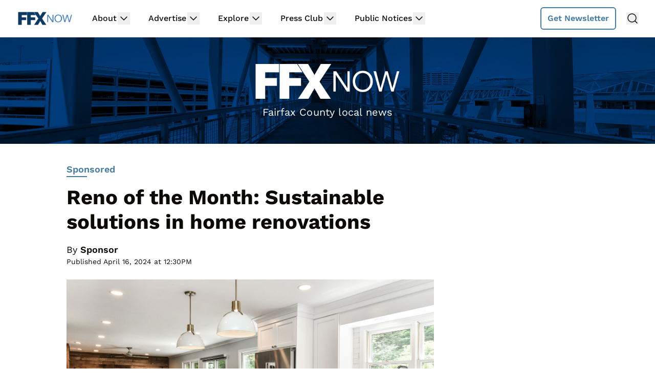

--- FILE ---
content_type: text/html; charset=UTF-8
request_url: https://www.ffxnow.com/2024/04/16/reno-of-the-month-sustainable-solutions-in-home-renovations-syn1/
body_size: 36088
content:
<!doctype html>
<html dir="ltr" lang="en-US" prefix="og: https://ogp.me/ns#">
<head>
	<meta charset="UTF-8">
	<meta name="viewport" content="width=device-width, initial-scale=1, shrink-to-fit=no viewport-fit=cover">
	<meta name="apple-mobile-web-app-status-bar-style" content="black-translucent">

	<script data-no-optimize="1" data-cfasync="false">!function(){"use strict";const t={adt_ei:{identityApiKey:"plainText",source:"url",type:"plaintext",priority:1},adt_eih:{identityApiKey:"sha256",source:"urlh",type:"hashed",priority:2},sh_kit:{identityApiKey:"sha256",source:"urlhck",type:"hashed",priority:3}},e=Object.keys(t);function i(t){return function(t){const e=t.match(/((?=([a-z0-9._!#$%+^&*()[\]<>-]+))\2@[a-z0-9._-]+\.[a-z0-9._-]+)/gi);return e?e[0]:""}(function(t){return t.replace(/\s/g,"")}(t.toLowerCase()))}!async function(){const n=new URL(window.location.href),o=n.searchParams;let a=null;const r=Object.entries(t).sort(([,t],[,e])=>t.priority-e.priority).map(([t])=>t);for(const e of r){const n=o.get(e),r=t[e];if(!n||!r)continue;const c=decodeURIComponent(n),d="plaintext"===r.type&&i(c),s="hashed"===r.type&&c;if(d||s){a={value:c,config:r};break}}if(a){const{value:t,config:e}=a;window.adthrive=window.adthrive||{},window.adthrive.cmd=window.adthrive.cmd||[],window.adthrive.cmd.push(function(){window.adthrive.identityApi({source:e.source,[e.identityApiKey]:t},({success:i,data:n})=>{i?window.adthrive.log("info","Plugin","detectEmails",`Identity API called with ${e.type} email: ${t}`,n):window.adthrive.log("warning","Plugin","detectEmails",`Failed to call Identity API with ${e.type} email: ${t}`,n)})})}!function(t,e){const i=new URL(e);t.forEach(t=>i.searchParams.delete(t)),history.replaceState(null,"",i.toString())}(e,n)}()}();
</script><title>Reno of the Month: Sustainable solutions in home renovations | FFXnow</title>
<link rel='preload' href='https://www.ffxnow.com/files/2020/06/ffxnow-banner-2.jpg' as='image' imagesrcset='https://www.ffxnow.com/files/2020/06/ffxnow-banner-2.jpg 2048w, https://www.ffxnow.com/files/2020/06/ffxnow-banner-2-300x48.jpg 300w, https://www.ffxnow.com/files/2020/06/ffxnow-banner-2-768x124.jpg 768w, https://www.ffxnow.com/files/2020/06/ffxnow-banner-2-1024x165.jpg 1024w, https://www.ffxnow.com/files/2020/06/ffxnow-banner-2-140x23.jpg 140w, https://www.ffxnow.com/files/2020/06/ffxnow-banner-2-200x32.jpg 200w, https://www.ffxnow.com/files/2020/06/ffxnow-banner-2-165x27.jpg 165w, https://www.ffxnow.com/files/2020/06/ffxnow-banner-2-280x45.jpg 280w, https://www.ffxnow.com/files/2020/06/ffxnow-banner-2-420x68.jpg 420w' imagesizes='(max-width: 2048px) 100vw, 2048px' />
	<style>img:is([sizes="auto" i], [sizes^="auto," i]) { contain-intrinsic-size: 3000px 1500px }</style>
	
		<!-- All in One SEO 4.9.0 - aioseo.com -->
	<meta name="description" content="Written by Mina Lucks, Synergy Design &amp; Construction While adopting sustainable changes may seem overwhelming at first, taking small and intentional steps in our interior environment is an easy way to care for our outdoor environment. In this blog, we explore the use of sustainable practices and eco-friendly materials that harmonize with modern design trends. Repurpose" />
	<meta name="robots" content="max-image-preview:large" />
	<meta name="author" content="Sponsor"/>
	<link rel="canonical" href="https://www.ffxnow.com/2024/04/16/reno-of-the-month-sustainable-solutions-in-home-renovations-syn1/" />
	<meta name="generator" content="All in One SEO (AIOSEO) 4.9.0" />
		<meta property="og:locale" content="en_US" />
		<meta property="og:site_name" content="FFXnow | Fairfax County, Va. breaking news and local happenings" />
		<meta property="og:type" content="article" />
		<meta property="og:title" content="Reno of the Month: Sustainable solutions in home renovations | FFXnow" />
		<meta property="og:description" content="Written by Mina Lucks, Synergy Design &amp; Construction While adopting sustainable changes may seem overwhelming at first, taking small and intentional steps in our interior environment is an easy way to care for our outdoor environment. In this blog, we explore the use of sustainable practices and eco-friendly materials that harmonize with modern design trends. Repurpose" />
		<meta property="og:url" content="https://www.ffxnow.com/2024/04/16/reno-of-the-month-sustainable-solutions-in-home-renovations-syn1/" />
		<meta property="og:image" content="https://www.ffxnow.com/files/2024/04/1st-RenooftheMonth-April2024.jpg" />
		<meta property="og:image:secure_url" content="https://www.ffxnow.com/files/2024/04/1st-RenooftheMonth-April2024.jpg" />
		<meta property="og:image:width" content="1600" />
		<meta property="og:image:height" content="1068" />
		<meta property="article:published_time" content="2024-04-16T16:30:50+00:00" />
		<meta property="article:modified_time" content="2024-04-12T21:38:26+00:00" />
		<meta property="article:publisher" content="https://www.facebook.com/ffxnow/" />
		<meta name="twitter:card" content="summary_large_image" />
		<meta name="twitter:site" content="@ffxnow" />
		<meta name="twitter:title" content="Reno of the Month: Sustainable solutions in home renovations | FFXnow" />
		<meta name="twitter:description" content="Written by Mina Lucks, Synergy Design &amp; Construction While adopting sustainable changes may seem overwhelming at first, taking small and intentional steps in our interior environment is an easy way to care for our outdoor environment. In this blog, we explore the use of sustainable practices and eco-friendly materials that harmonize with modern design trends. Repurpose" />
		<meta name="twitter:creator" content="@ffxnow" />
		<meta name="twitter:image" content="https://www.ffxnow.com/files/2024/04/1st-RenooftheMonth-April2024.jpg" />
		<script type="application/ld+json" class="aioseo-schema">
			{"@context":"https:\/\/schema.org","@graph":[{"@type":"Article","@id":"https:\/\/www.ffxnow.com\/2024\/04\/16\/reno-of-the-month-sustainable-solutions-in-home-renovations-syn1\/#article","name":"Reno of the Month: Sustainable solutions in home renovations | FFXnow","headline":"Reno of the Month: Sustainable solutions in home renovations","author":{"@id":"https:\/\/www.ffxnow.com\/author\/tjackson\/#author"},"publisher":{"@id":"https:\/\/www.ffxnow.com\/#organization"},"image":{"@type":"ImageObject","url":"https:\/\/www.ffxnow.com\/files\/2024\/04\/1st-RenooftheMonth-April2024.jpg","width":1600,"height":1068},"datePublished":"2024-04-16T12:30:50-04:00","dateModified":"2024-04-12T17:38:26-04:00","inLanguage":"en-US","mainEntityOfPage":{"@id":"https:\/\/www.ffxnow.com\/2024\/04\/16\/reno-of-the-month-sustainable-solutions-in-home-renovations-syn1\/#webpage"},"isPartOf":{"@id":"https:\/\/www.ffxnow.com\/2024\/04\/16\/reno-of-the-month-sustainable-solutions-in-home-renovations-syn1\/#webpage"},"articleSection":"Sponsored, renovation, Reston, Synergy, Sponsor"},{"@type":"BreadcrumbList","@id":"https:\/\/www.ffxnow.com\/2024\/04\/16\/reno-of-the-month-sustainable-solutions-in-home-renovations-syn1\/#breadcrumblist","itemListElement":[{"@type":"ListItem","@id":"https:\/\/www.ffxnow.com#listItem","position":1,"name":"Home","item":"https:\/\/www.ffxnow.com","nextItem":{"@type":"ListItem","@id":"https:\/\/www.ffxnow.com\/category\/sponsored\/#listItem","name":"Sponsored"}},{"@type":"ListItem","@id":"https:\/\/www.ffxnow.com\/category\/sponsored\/#listItem","position":2,"name":"Sponsored","item":"https:\/\/www.ffxnow.com\/category\/sponsored\/","nextItem":{"@type":"ListItem","@id":"https:\/\/www.ffxnow.com\/2024\/04\/16\/reno-of-the-month-sustainable-solutions-in-home-renovations-syn1\/#listItem","name":"Reno of the Month: Sustainable solutions in home renovations"},"previousItem":{"@type":"ListItem","@id":"https:\/\/www.ffxnow.com#listItem","name":"Home"}},{"@type":"ListItem","@id":"https:\/\/www.ffxnow.com\/2024\/04\/16\/reno-of-the-month-sustainable-solutions-in-home-renovations-syn1\/#listItem","position":3,"name":"Reno of the Month: Sustainable solutions in home renovations","previousItem":{"@type":"ListItem","@id":"https:\/\/www.ffxnow.com\/category\/sponsored\/#listItem","name":"Sponsored"}}]},{"@type":"Organization","@id":"https:\/\/www.ffxnow.com\/#organization","name":"FFXnow","description":"Fairfax County, Va. breaking news and local happenings","url":"https:\/\/www.ffxnow.com\/","sameAs":["https:\/\/www.facebook.com\/ffxnow\/","https:\/\/twitter.com\/ffxnow\/","https:\/\/www.instagram.com\/ffxnow\/"]},{"@type":"Person","@id":"https:\/\/www.ffxnow.com\/author\/tjackson\/#author","url":"https:\/\/www.ffxnow.com\/author\/tjackson\/","name":"Sponsor"},{"@type":"WebPage","@id":"https:\/\/www.ffxnow.com\/2024\/04\/16\/reno-of-the-month-sustainable-solutions-in-home-renovations-syn1\/#webpage","url":"https:\/\/www.ffxnow.com\/2024\/04\/16\/reno-of-the-month-sustainable-solutions-in-home-renovations-syn1\/","name":"Reno of the Month: Sustainable solutions in home renovations | FFXnow","description":"Written by Mina Lucks, Synergy Design & Construction While adopting sustainable changes may seem overwhelming at first, taking small and intentional steps in our interior environment is an easy way to care for our outdoor environment. In this blog, we explore the use of sustainable practices and eco-friendly materials that harmonize with modern design trends. Repurpose","inLanguage":"en-US","isPartOf":{"@id":"https:\/\/www.ffxnow.com\/#website"},"breadcrumb":{"@id":"https:\/\/www.ffxnow.com\/2024\/04\/16\/reno-of-the-month-sustainable-solutions-in-home-renovations-syn1\/#breadcrumblist"},"author":{"@id":"https:\/\/www.ffxnow.com\/author\/tjackson\/#author"},"creator":{"@id":"https:\/\/www.ffxnow.com\/author\/tjackson\/#author"},"image":{"@type":"ImageObject","url":"https:\/\/www.ffxnow.com\/files\/2024\/04\/1st-RenooftheMonth-April2024.jpg","@id":"https:\/\/www.ffxnow.com\/2024\/04\/16\/reno-of-the-month-sustainable-solutions-in-home-renovations-syn1\/#mainImage","width":1600,"height":1068},"primaryImageOfPage":{"@id":"https:\/\/www.ffxnow.com\/2024\/04\/16\/reno-of-the-month-sustainable-solutions-in-home-renovations-syn1\/#mainImage"},"datePublished":"2024-04-16T12:30:50-04:00","dateModified":"2024-04-12T17:38:26-04:00"},{"@type":"WebSite","@id":"https:\/\/www.ffxnow.com\/#website","url":"https:\/\/www.ffxnow.com\/","name":"FFXnow","description":"Fairfax County, Va. breaking news and local happenings","inLanguage":"en-US","publisher":{"@id":"https:\/\/www.ffxnow.com\/#organization"}}]}
		</script>
		<!-- All in One SEO -->

<style data-no-optimize="1" data-cfasync="false">
	.adthrive-ad {
		margin-top: 10px;
		margin-bottom: 10px;
		text-align: center;
		overflow-x: visible;
		clear: both;
		line-height: 0;
	}
	.adthrive-footer {
margin-bottom: 0px!important;
}

.adthrive-ad-cls>div, .adthrive-ad-cls>iframe {
   flex-basis: auto!important;
}

/* for final sticky SB */
.adthrive-sidebar.adthrive-stuck {
margin-top: 80px;
}
/* for ESSAs */
.adthrive-sticky-sidebar > div {
top: 80px!important;
}</style>
<script data-no-optimize="1" data-cfasync="false">
	window.adthriveCLS = {
		enabledLocations: ['Content', 'Recipe'],
		injectedSlots: [],
		injectedFromPlugin: true,
		branch: '6f1f483',bucket: 'prod',			};
	window.adthriveCLS.siteAds = {"betaTester":false,"targeting":[{"value":"616066ce2b7fa254bc2afe44","key":"siteId"},{"value":"6233884d2424217088bdc375","key":"organizationId"},{"value":"FFXnow","key":"siteName"},{"value":"AdThrive Edge","key":"service"},{"value":"on","key":"bidding"},{"value":["News"],"key":"verticals"}],"siteUrl":"https://www.ffxnow.com","siteId":"616066ce2b7fa254bc2afe44","siteName":"FFXnow","breakpoints":{"tablet":768,"desktop":1024},"cloudflare":{"version":"b770817"},"adUnits":[{"sequence":null,"targeting":[{"value":["Header"],"key":"location"}],"devices":["desktop"],"name":"Header","sticky":false,"location":"Header","dynamic":{"pageSelector":"body:not(.home)","spacing":0,"max":1,"lazyMax":null,"enable":true,"lazy":false,"elementSelector":"#article-top-728x90-ad-wrapper","skip":0,"classNames":[],"position":"afterbegin","every":1,"enabled":true},"stickyOverlapSelector":"","adSizes":[[320,50],[320,100],[468,60],[728,90]],"priority":399,"autosize":true},{"sequence":1,"targeting":[{"value":["Sidebar"],"key":"location"}],"devices":["desktop"],"name":"Sidebar_1","sticky":false,"location":"Sidebar","dynamic":{"pageSelector":"","spacing":0,"max":1,"lazyMax":null,"enable":true,"lazy":false,"elementSelector":".site-content aside:has(#secondary)","skip":0,"classNames":[],"position":"afterbegin","every":1,"enabled":true},"stickyOverlapSelector":"","adSizes":[[300,250],[250,250],[300,600],[120,240],[160,600],[300,1050],[336,280],[320,50],[320,100],[1,1],[300,420],[300,50]],"priority":299,"autosize":true},{"sequence":9,"targeting":[{"value":["Sidebar"],"key":"location"},{"value":true,"key":"sticky"}],"devices":["desktop"],"name":"Sidebar_9","sticky":true,"location":"Sidebar","dynamic":{"pageSelector":"","spacing":0,"max":1,"lazyMax":null,"enable":true,"lazy":false,"elementSelector":"#secondary","skip":0,"classNames":[],"position":"beforeend","every":1,"enabled":true},"stickyOverlapSelector":"#main-footer, #colophon","adSizes":[[300,250],[250,250],[300,600],[120,240],[160,600],[300,1050],[336,280],[320,50],[320,100],[1,1],[300,420],[300,50]],"priority":291,"autosize":true},{"sequence":null,"targeting":[{"value":["Content"],"key":"location"}],"devices":["tablet","phone"],"name":"Content","sticky":false,"location":"Content","dynamic":{"pageSelector":"body.home","spacing":0.85,"max":2,"lazyMax":null,"enable":true,"lazy":false,"elementSelector":"article.post + article.post","skip":0,"classNames":[],"position":"beforebegin","every":1,"enabled":true},"stickyOverlapSelector":"","adSizes":[[120,240],[250,250],[300,250],[320,50],[320,100],[336,280],[468,60],[728,90],[970,90],[1,1],[300,300],[552,334],[300,50],[728,250],[970,250],[1,2]],"priority":199,"autosize":true},{"sequence":null,"targeting":[{"value":["Content"],"key":"location"}],"devices":["tablet","phone"],"name":"Content","sticky":false,"location":"Content","dynamic":{"pageSelector":"body.single:not(.an_community_post-template-default):not(.single-an_community_post):not(.event-template-default)","spacing":0.85,"max":2,"lazyMax":1,"enable":true,"lazy":true,"elementSelector":".c-post__content > *:not(h2):not(h3), .entry-content > *:not(h2):not(h3)","skip":2,"classNames":[],"position":"afterend","every":1,"enabled":true},"stickyOverlapSelector":"","adSizes":[[120,240],[250,250],[300,250],[320,50],[320,100],[336,280],[468,60],[728,90],[970,90],[1,1],[300,300],[552,334],[300,50],[728,250],[970,250],[1,2]],"priority":199,"autosize":true},{"sequence":null,"targeting":[{"value":["Below Post"],"key":"location"}],"devices":["desktop","tablet","phone"],"name":"Below_Post","sticky":false,"location":"Below Post","dynamic":{"pageSelector":"body:not(.an_community_post-template-default):not(.single-an_community_post):not(.event-template-default)","spacing":0,"max":0,"lazyMax":1,"enable":true,"lazy":true,"elementSelector":"#disqus_recommendations","skip":0,"classNames":[],"position":"afterend","every":1,"enabled":true},"stickyOverlapSelector":"","adSizes":[[120,240],[250,250],[300,250],[320,50],[320,100],[336,280],[468,60],[728,90],[1,1]],"priority":99,"autosize":true},{"sequence":null,"targeting":[{"value":["Footer"],"key":"location"},{"value":true,"key":"sticky"}],"devices":["tablet","phone"],"name":"Footer","sticky":true,"location":"Footer","dynamic":{"pageSelector":"","spacing":0,"max":1,"lazyMax":null,"enable":true,"lazy":false,"elementSelector":"body","skip":0,"classNames":[],"position":"beforeend","every":1,"enabled":true},"stickyOverlapSelector":"","adSizes":[[320,50],[320,100],[728,90],[970,90],[468,60],[1,1],[300,50]],"priority":-1,"autosize":true}],"adDensityLayout":{"mobile":{"adDensity":0.24,"onePerViewport":false},"pageOverrides":[],"desktop":{"adDensity":0.2,"onePerViewport":false}},"adDensityEnabled":true,"siteExperiments":[],"adTypes":{"sponsorTileDesktop":true,"interscrollerDesktop":true,"nativeBelowPostDesktop":true,"miniscroller":true,"largeFormatsMobile":true,"nativeMobileContent":true,"inRecipeRecommendationMobile":true,"nativeMobileRecipe":true,"sponsorTileMobile":true,"expandableCatalogAdsMobile":false,"frameAdsMobile":true,"outstreamMobile":true,"nativeHeaderMobile":true,"frameAdsDesktop":true,"inRecipeRecommendationDesktop":true,"expandableFooterDesktop":true,"nativeDesktopContent":true,"outstreamDesktop":true,"animatedFooter":true,"skylineHeader":false,"expandableFooter":false,"nativeDesktopSidebar":true,"videoFootersMobile":true,"videoFootersDesktop":true,"interscroller":true,"nativeDesktopRecipe":true,"nativeHeaderDesktop":true,"nativeBelowPostMobile":true,"expandableCatalogAdsDesktop":false,"largeFormatsDesktop":true},"adOptions":{"theTradeDesk":true,"undertone":true,"sidebarConfig":{"dynamicStickySidebar":{"minHeight":1800,"enabled":false,"blockedSelectors":[]}},"footerCloseButton":true,"teads":true,"seedtag":true,"pmp":false,"thirtyThreeAcross":true,"sharethrough":true,"optimizeVideoPlayersForEarnings":true,"removeVideoTitleWrapper":true,"pubMatic":true,"contentTermsFooterEnabled":true,"chicory":false,"infiniteScroll":false,"longerVideoAdPod":true,"yahoossp":false,"spa":false,"stickyContainerConfig":{"recipeDesktop":{"minHeight":null,"enabled":false},"blockedSelectors":[],"stickyHeaderSelectors":[],"content":{"minHeight":null,"enabled":false},"recipeMobile":{"minHeight":null,"enabled":false}},"gatedPrint":{"siteEmailServiceProviderId":null,"defaultOptIn":false,"enabled":false,"newsletterPromptEnabled":false},"yieldmo":true,"footerSelector":"","amazonUAM":true,"gamMCMEnabled":true,"gamMCMChildNetworkCode":"2551554","stickyContainerAds":false,"rubicon":true,"conversant":false,"openx":true,"customCreativeEnabled":true,"mobileHeaderHeight":1,"secColor":"#000000","unruly":true,"mediaGrid":true,"bRealTime":true,"adInViewTime":null,"gumgum":true,"comscoreFooter":true,"desktopInterstitial":false,"contentAdXExpansionDesktop":true,"amx":true,"footerCloseButtonDesktop":true,"ozone":true,"isAutoOptimized":false,"comscoreTAL":true,"targetaff":false,"bgColor":"#FFFFFF","advancePlaylistOptions":{"playlistPlayer":{"enabled":true},"relatedPlayer":{"enabled":true,"applyToFirst":true}},"kargo":true,"liveRampATS":true,"footerCloseButtonMobile":true,"interstitialBlockedPageSelectors":"","prioritizeShorterVideoAds":true,"allowSmallerAdSizes":true,"comscore":"General","blis":true,"wakeLock":null,"mobileInterstitial":false,"tripleLift":true,"sensitiveCategories":["alc","ast","conl","dat","drg","gamc","gamv","pol","rel"],"liveRamp":true,"adthriveEmailIdentity":true,"criteo":true,"nativo":true,"infiniteScrollOptions":{"selector":"","heightThreshold":0},"siteAttributes":{"mobileHeaderSelectors":[],"desktopHeaderSelectors":[]},"dynamicContentSlotLazyLoading":true,"clsOptimizedAds":true,"ogury":true,"verticals":["News"],"inImage":false,"stackadapt":true,"usCMP":{"enabled":false,"regions":[]},"contentAdXExpansionMobile":true,"advancePlaylist":true,"medianet":true,"delayLoading":false,"inImageZone":null,"appNexus":true,"rise":true,"liveRampId":"","infiniteScrollRefresh":false,"indexExchange":true},"siteAdsProfiles":[],"thirdPartySiteConfig":{"partners":{"discounts":[]}},"featureRollouts":{"disable-wake-lock":{"featureRolloutId":21,"data":{},"enabled":true}},"videoPlayers":{"contextual":{"autoplayCollapsibleEnabled":false,"overrideEmbedLocation":false,"defaultPlayerType":"static"},"videoEmbed":"wordpress","footerSelector":"","contentSpecificPlaylists":[],"players":[{"playlistId":"w6Jh8u2h","pageSelector":"","devices":["desktop"],"description":"","skip":0,"title":"MY LATEST VIDEOS","type":"stickyPlaylist","enabled":false,"footerSelector":"","elementSelector":"","id":4076565,"position":"afterend","saveVideoCloseState":false,"shuffle":true,"playerId":"lXw8pyJv"},{"playlistId":"w6Jh8u2h","pageSelector":"","devices":["mobile"],"mobileLocation":"bottom-right","description":"","skip":0,"title":"MY LATEST VIDEOS","type":"stickyPlaylist","enabled":false,"footerSelector":"","elementSelector":"","id":4076566,"position":"afterend","saveVideoCloseState":false,"shuffle":true,"playerId":"lXw8pyJv"},{"devices":["desktop","mobile"],"description":"","id":4076562,"title":"Stationary related player - desktop and mobile","type":"stationaryRelated","enabled":true,"playerId":"aXlkooeh"},{"pageSelector":"","devices":["desktop"],"description":"","elementSelector":"","skip":0,"id":4076563,"position":"afterend","title":"Sticky related player - desktop","type":"stickyRelated","enabled":true,"playerId":"aXlkooeh"},{"pageSelector":"","devices":["mobile"],"mobileLocation":"bottom-right","description":"","elementSelector":"","skip":0,"id":4076564,"position":"afterend","title":"Sticky related player - mobile","type":"stickyRelated","enabled":false,"playerId":"aXlkooeh"}],"partners":{"theTradeDesk":true,"unruly":true,"mediaGrid":true,"undertone":true,"gumgum":true,"seedtag":true,"amx":true,"ozone":true,"pmp":false,"kargo":true,"stickyOutstream":{"desktop":{"enabled":false},"blockedPageSelectors":"","mobileLocation":null,"allowOnHomepage":false,"mobile":{"enabled":false},"saveVideoCloseState":false,"mobileHeaderSelector":"","allowForPageWithStickyPlayer":{"enabled":false}},"sharethrough":true,"blis":true,"tripleLift":true,"pubMatic":true,"criteo":true,"yahoossp":false,"nativo":true,"stackadapt":true,"yieldmo":true,"amazonUAM":true,"medianet":true,"rubicon":true,"appNexus":true,"rise":true,"openx":true,"indexExchange":true}}};</script>

<script data-no-optimize="1" data-cfasync="false">
(function(w, d) {
	w.adthrive = w.adthrive || {};
	w.adthrive.cmd = w.adthrive.cmd || [];
	w.adthrive.plugin = 'adthrive-ads-3.9.0';
	w.adthrive.host = 'ads.adthrive.com';
	w.adthrive.integration = 'plugin';

	var commitParam = (w.adthriveCLS && w.adthriveCLS.bucket !== 'prod' && w.adthriveCLS.branch) ? '&commit=' + w.adthriveCLS.branch : '';

	var s = d.createElement('script');
	s.async = true;
	s.referrerpolicy='no-referrer-when-downgrade';
	s.src = 'https://' + w.adthrive.host + '/sites/616066ce2b7fa254bc2afe44/ads.min.js?referrer=' + w.encodeURIComponent(w.location.href) + commitParam + '&cb=' + (Math.floor(Math.random() * 100) + 1) + '';
	var n = d.getElementsByTagName('script')[0];
	n.parentNode.insertBefore(s, n);
})(window, document);
</script>
<link rel="dns-prefetch" href="https://ads.adthrive.com/"><link rel="preconnect" href="https://ads.adthrive.com/"><link rel="preconnect" href="https://ads.adthrive.com/" crossorigin><link rel='dns-prefetch' href='//cdn.broadstreetads.com' />
<link rel='stylesheet' id='wp-block-library-css' href='https://www.ffxnow.com/wp-includes/css/dist/block-library/style.min.css?ver=6.7.4' type='text/css' media='all' />
<link rel='stylesheet' id='aioseo/css/src/vue/standalone/blocks/table-of-contents/global.scss-css' href='https://www.ffxnow.com/wp-content/plugins/all-in-one-seo-pack/dist/Lite/assets/css/table-of-contents/global.e90f6d47.css?ver=4.9.0' type='text/css' media='all' />
<style id='global-styles-inline-css' type='text/css'>
:root{--wp--preset--aspect-ratio--square: 1;--wp--preset--aspect-ratio--4-3: 4/3;--wp--preset--aspect-ratio--3-4: 3/4;--wp--preset--aspect-ratio--3-2: 3/2;--wp--preset--aspect-ratio--2-3: 2/3;--wp--preset--aspect-ratio--16-9: 16/9;--wp--preset--aspect-ratio--9-16: 9/16;--wp--preset--color--black: #000000;--wp--preset--color--cyan-bluish-gray: #abb8c3;--wp--preset--color--white: #ffffff;--wp--preset--color--pale-pink: #f78da7;--wp--preset--color--vivid-red: #cf2e2e;--wp--preset--color--luminous-vivid-orange: #ff6900;--wp--preset--color--luminous-vivid-amber: #fcb900;--wp--preset--color--light-green-cyan: #7bdcb5;--wp--preset--color--vivid-green-cyan: #00d084;--wp--preset--color--pale-cyan-blue: #8ed1fc;--wp--preset--color--vivid-cyan-blue: #0693e3;--wp--preset--color--vivid-purple: #9b51e0;--wp--preset--gradient--vivid-cyan-blue-to-vivid-purple: linear-gradient(135deg,rgba(6,147,227,1) 0%,rgb(155,81,224) 100%);--wp--preset--gradient--light-green-cyan-to-vivid-green-cyan: linear-gradient(135deg,rgb(122,220,180) 0%,rgb(0,208,130) 100%);--wp--preset--gradient--luminous-vivid-amber-to-luminous-vivid-orange: linear-gradient(135deg,rgba(252,185,0,1) 0%,rgba(255,105,0,1) 100%);--wp--preset--gradient--luminous-vivid-orange-to-vivid-red: linear-gradient(135deg,rgba(255,105,0,1) 0%,rgb(207,46,46) 100%);--wp--preset--gradient--very-light-gray-to-cyan-bluish-gray: linear-gradient(135deg,rgb(238,238,238) 0%,rgb(169,184,195) 100%);--wp--preset--gradient--cool-to-warm-spectrum: linear-gradient(135deg,rgb(74,234,220) 0%,rgb(151,120,209) 20%,rgb(207,42,186) 40%,rgb(238,44,130) 60%,rgb(251,105,98) 80%,rgb(254,248,76) 100%);--wp--preset--gradient--blush-light-purple: linear-gradient(135deg,rgb(255,206,236) 0%,rgb(152,150,240) 100%);--wp--preset--gradient--blush-bordeaux: linear-gradient(135deg,rgb(254,205,165) 0%,rgb(254,45,45) 50%,rgb(107,0,62) 100%);--wp--preset--gradient--luminous-dusk: linear-gradient(135deg,rgb(255,203,112) 0%,rgb(199,81,192) 50%,rgb(65,88,208) 100%);--wp--preset--gradient--pale-ocean: linear-gradient(135deg,rgb(255,245,203) 0%,rgb(182,227,212) 50%,rgb(51,167,181) 100%);--wp--preset--gradient--electric-grass: linear-gradient(135deg,rgb(202,248,128) 0%,rgb(113,206,126) 100%);--wp--preset--gradient--midnight: linear-gradient(135deg,rgb(2,3,129) 0%,rgb(40,116,252) 100%);--wp--preset--font-size--small: 13px;--wp--preset--font-size--medium: 20px;--wp--preset--font-size--large: 36px;--wp--preset--font-size--x-large: 42px;--wp--preset--spacing--20: 0.44rem;--wp--preset--spacing--30: 0.67rem;--wp--preset--spacing--40: 1rem;--wp--preset--spacing--50: 1.5rem;--wp--preset--spacing--60: 2.25rem;--wp--preset--spacing--70: 3.38rem;--wp--preset--spacing--80: 5.06rem;--wp--preset--shadow--natural: 6px 6px 9px rgba(0, 0, 0, 0.2);--wp--preset--shadow--deep: 12px 12px 50px rgba(0, 0, 0, 0.4);--wp--preset--shadow--sharp: 6px 6px 0px rgba(0, 0, 0, 0.2);--wp--preset--shadow--outlined: 6px 6px 0px -3px rgba(255, 255, 255, 1), 6px 6px rgba(0, 0, 0, 1);--wp--preset--shadow--crisp: 6px 6px 0px rgba(0, 0, 0, 1);}:root { --wp--style--global--content-size: 730px;--wp--style--global--wide-size: 1440px; }:where(body) { margin: 0; }.wp-site-blocks > .alignleft { float: left; margin-right: 2em; }.wp-site-blocks > .alignright { float: right; margin-left: 2em; }.wp-site-blocks > .aligncenter { justify-content: center; margin-left: auto; margin-right: auto; }:where(.is-layout-flex){gap: 0.5em;}:where(.is-layout-grid){gap: 0.5em;}.is-layout-flow > .alignleft{float: left;margin-inline-start: 0;margin-inline-end: 2em;}.is-layout-flow > .alignright{float: right;margin-inline-start: 2em;margin-inline-end: 0;}.is-layout-flow > .aligncenter{margin-left: auto !important;margin-right: auto !important;}.is-layout-constrained > .alignleft{float: left;margin-inline-start: 0;margin-inline-end: 2em;}.is-layout-constrained > .alignright{float: right;margin-inline-start: 2em;margin-inline-end: 0;}.is-layout-constrained > .aligncenter{margin-left: auto !important;margin-right: auto !important;}.is-layout-constrained > :where(:not(.alignleft):not(.alignright):not(.alignfull)){max-width: var(--wp--style--global--content-size);margin-left: auto !important;margin-right: auto !important;}.is-layout-constrained > .alignwide{max-width: var(--wp--style--global--wide-size);}body .is-layout-flex{display: flex;}.is-layout-flex{flex-wrap: wrap;align-items: center;}.is-layout-flex > :is(*, div){margin: 0;}body .is-layout-grid{display: grid;}.is-layout-grid > :is(*, div){margin: 0;}body{padding-top: 0px;padding-right: 0px;padding-bottom: 0px;padding-left: 0px;}a:where(:not(.wp-element-button)){text-decoration: underline;}:root :where(.wp-element-button, .wp-block-button__link){background-color: #32373c;border-width: 0;color: #fff;font-family: inherit;font-size: inherit;line-height: inherit;padding: calc(0.667em + 2px) calc(1.333em + 2px);text-decoration: none;}.has-black-color{color: var(--wp--preset--color--black) !important;}.has-cyan-bluish-gray-color{color: var(--wp--preset--color--cyan-bluish-gray) !important;}.has-white-color{color: var(--wp--preset--color--white) !important;}.has-pale-pink-color{color: var(--wp--preset--color--pale-pink) !important;}.has-vivid-red-color{color: var(--wp--preset--color--vivid-red) !important;}.has-luminous-vivid-orange-color{color: var(--wp--preset--color--luminous-vivid-orange) !important;}.has-luminous-vivid-amber-color{color: var(--wp--preset--color--luminous-vivid-amber) !important;}.has-light-green-cyan-color{color: var(--wp--preset--color--light-green-cyan) !important;}.has-vivid-green-cyan-color{color: var(--wp--preset--color--vivid-green-cyan) !important;}.has-pale-cyan-blue-color{color: var(--wp--preset--color--pale-cyan-blue) !important;}.has-vivid-cyan-blue-color{color: var(--wp--preset--color--vivid-cyan-blue) !important;}.has-vivid-purple-color{color: var(--wp--preset--color--vivid-purple) !important;}.has-black-background-color{background-color: var(--wp--preset--color--black) !important;}.has-cyan-bluish-gray-background-color{background-color: var(--wp--preset--color--cyan-bluish-gray) !important;}.has-white-background-color{background-color: var(--wp--preset--color--white) !important;}.has-pale-pink-background-color{background-color: var(--wp--preset--color--pale-pink) !important;}.has-vivid-red-background-color{background-color: var(--wp--preset--color--vivid-red) !important;}.has-luminous-vivid-orange-background-color{background-color: var(--wp--preset--color--luminous-vivid-orange) !important;}.has-luminous-vivid-amber-background-color{background-color: var(--wp--preset--color--luminous-vivid-amber) !important;}.has-light-green-cyan-background-color{background-color: var(--wp--preset--color--light-green-cyan) !important;}.has-vivid-green-cyan-background-color{background-color: var(--wp--preset--color--vivid-green-cyan) !important;}.has-pale-cyan-blue-background-color{background-color: var(--wp--preset--color--pale-cyan-blue) !important;}.has-vivid-cyan-blue-background-color{background-color: var(--wp--preset--color--vivid-cyan-blue) !important;}.has-vivid-purple-background-color{background-color: var(--wp--preset--color--vivid-purple) !important;}.has-black-border-color{border-color: var(--wp--preset--color--black) !important;}.has-cyan-bluish-gray-border-color{border-color: var(--wp--preset--color--cyan-bluish-gray) !important;}.has-white-border-color{border-color: var(--wp--preset--color--white) !important;}.has-pale-pink-border-color{border-color: var(--wp--preset--color--pale-pink) !important;}.has-vivid-red-border-color{border-color: var(--wp--preset--color--vivid-red) !important;}.has-luminous-vivid-orange-border-color{border-color: var(--wp--preset--color--luminous-vivid-orange) !important;}.has-luminous-vivid-amber-border-color{border-color: var(--wp--preset--color--luminous-vivid-amber) !important;}.has-light-green-cyan-border-color{border-color: var(--wp--preset--color--light-green-cyan) !important;}.has-vivid-green-cyan-border-color{border-color: var(--wp--preset--color--vivid-green-cyan) !important;}.has-pale-cyan-blue-border-color{border-color: var(--wp--preset--color--pale-cyan-blue) !important;}.has-vivid-cyan-blue-border-color{border-color: var(--wp--preset--color--vivid-cyan-blue) !important;}.has-vivid-purple-border-color{border-color: var(--wp--preset--color--vivid-purple) !important;}.has-vivid-cyan-blue-to-vivid-purple-gradient-background{background: var(--wp--preset--gradient--vivid-cyan-blue-to-vivid-purple) !important;}.has-light-green-cyan-to-vivid-green-cyan-gradient-background{background: var(--wp--preset--gradient--light-green-cyan-to-vivid-green-cyan) !important;}.has-luminous-vivid-amber-to-luminous-vivid-orange-gradient-background{background: var(--wp--preset--gradient--luminous-vivid-amber-to-luminous-vivid-orange) !important;}.has-luminous-vivid-orange-to-vivid-red-gradient-background{background: var(--wp--preset--gradient--luminous-vivid-orange-to-vivid-red) !important;}.has-very-light-gray-to-cyan-bluish-gray-gradient-background{background: var(--wp--preset--gradient--very-light-gray-to-cyan-bluish-gray) !important;}.has-cool-to-warm-spectrum-gradient-background{background: var(--wp--preset--gradient--cool-to-warm-spectrum) !important;}.has-blush-light-purple-gradient-background{background: var(--wp--preset--gradient--blush-light-purple) !important;}.has-blush-bordeaux-gradient-background{background: var(--wp--preset--gradient--blush-bordeaux) !important;}.has-luminous-dusk-gradient-background{background: var(--wp--preset--gradient--luminous-dusk) !important;}.has-pale-ocean-gradient-background{background: var(--wp--preset--gradient--pale-ocean) !important;}.has-electric-grass-gradient-background{background: var(--wp--preset--gradient--electric-grass) !important;}.has-midnight-gradient-background{background: var(--wp--preset--gradient--midnight) !important;}.has-small-font-size{font-size: var(--wp--preset--font-size--small) !important;}.has-medium-font-size{font-size: var(--wp--preset--font-size--medium) !important;}.has-large-font-size{font-size: var(--wp--preset--font-size--large) !important;}.has-x-large-font-size{font-size: var(--wp--preset--font-size--x-large) !important;}
:where(.wp-block-post-template.is-layout-flex){gap: 1.25em;}:where(.wp-block-post-template.is-layout-grid){gap: 1.25em;}
:where(.wp-block-columns.is-layout-flex){gap: 2em;}:where(.wp-block-columns.is-layout-grid){gap: 2em;}
:root :where(.wp-block-pullquote){font-size: 1.5em;line-height: 1.6;}
</style>
<link rel='stylesheet' id='main-css' href='https://www.ffxnow.com/wp-content/themes/lnn-theme/dist/css/main.min.css?ver=1766031538' type='text/css' media='' />
<script async data-cfasync='false' type="text/javascript" src="//cdn.broadstreetads.com/init-2.min.js?v=1.52.2&amp;ver=6.7.4" id="broadstreet-init-js"></script>
<link rel='shortlink' href='https://www.ffxnow.com/?p=290990' />
<script type="text/javascript">
  (function(c) {
    var script = document.createElement("script");
    script.src = "https://js.memberful.com/embed.js";
    script.onload = function() { Memberful.setup(c) };
    document.head.appendChild(script);
  })({
    site: ["https:\/\/ffxnow.memberful.com"]  });
</script>
<script async data-id="101423557" src="//static.getclicky.com/js"></script>
<meta name="facebook-domain-verification" content="exa2m7yrocnqq6t2rar4n1tkhyy35n" />
<!-- Google tag (gtag.js) -->
<script async src="https://www.googletagmanager.com/gtag/js?id=G-K8SX1L7NW9"></script>
<script>
  window.dataLayer = window.dataLayer || [];
  function gtag(){dataLayer.push(arguments);}
  gtag('js', new Date());

  gtag('config', 'G-K8SX1L7NW9');
</script><style class="wpcode-css-snippet">.pds-box .pds-answer-row {
	line-height: 1.5rem !important;
}
.editor-styles-wrapper label, .entry-content label, .entry-header label, .entry-title label, .widget-area label {
	font-size: 1rem !important;
}
.editor-styles-wrapper input, .editor-styles-wrapper textarea, .entry-content input, .entry-content textarea, .entry-header input, .entry-header textarea, .entry-title input, .entry-title textarea, .widget-area input, .widget-area textarea {
	--tw-shadow: 0 !important;
}
.adthrive-ad {
	margin-bottom: 20px !important;
}
#disqus_thread a { 
	color: #447BA2; 
}
img.attachment-lnn-featured.aspect-video {
	aspect-ratio: 6/4 !important;
}
header.page-header.px-4.pt-4.md\:pt-0 {
	margin-top: 1rem;
}</style><link rel="icon" href="https://www.ffxnow.com/files/2021/07/cropped-ffxnow-site-logo-square-32x32.png" sizes="32x32" />
<link rel="icon" href="https://www.ffxnow.com/files/2021/07/cropped-ffxnow-site-logo-square-192x192.png" sizes="192x192" />
<link rel="apple-touch-icon" href="https://www.ffxnow.com/files/2021/07/cropped-ffxnow-site-logo-square-180x180.png" />
<meta name="msapplication-TileImage" content="https://www.ffxnow.com/files/2021/07/cropped-ffxnow-site-logo-square-270x270.png" />
<script data-no-optimize='1' data-cfasync='false' id='cls-disable-ads-6f1f483'>var cls_disable_ads=function(t){"use strict";window.adthriveCLS.buildDate="2025-05-30";const e="Content",i="Recipe";const s=new class{info(t,e,...i){this.call(console.info,t,e,...i)}warn(t,e,...i){this.call(console.warn,t,e,...i)}error(t,e,...i){this.call(console.error,t,e,...i),this.sendErrorLogToCommandQueue(t,e,...i)}event(t,e,...i){var s;"debug"===(null==(s=window.adthriveCLS)?void 0:s.bucket)&&this.info(t,e)}sendErrorLogToCommandQueue(t,e,...i){window.adthrive=window.adthrive||{},window.adthrive.cmd=window.adthrive.cmd||[],window.adthrive.cmd.push((()=>{void 0!==window.adthrive.logError&&"function"==typeof window.adthrive.logError&&window.adthrive.logError(t,e,i)}))}call(t,e,i,...s){const o=[`%c${e}::${i} `],a=["color: #999; font-weight: bold;"];s.length>0&&"string"==typeof s[0]&&o.push(s.shift()),a.push(...s);try{Function.prototype.apply.call(t,console,[o.join(""),...a])}catch(t){return void console.error(t)}}},o=t=>{const e=window.location.href;return t.some((t=>new RegExp(t,"i").test(e)))};class a{checkCommandQueue(){this.adthrive&&this.adthrive.cmd&&this.adthrive.cmd.forEach((t=>{const e=t.toString(),i=this.extractAPICall(e,"disableAds");i&&this.disableAllAds(this.extractPatterns(i));const s=this.extractAPICall(e,"disableContentAds");s&&this.disableContentAds(this.extractPatterns(s));const o=this.extractAPICall(e,"disablePlaylistPlayers");o&&this.disablePlaylistPlayers(this.extractPatterns(o))}))}extractPatterns(t){const e=t.match(/["'](.*?)['"]/g);if(null!==e)return e.map((t=>t.replace(/["']/g,"")))}extractAPICall(t,e){const i=new RegExp(e+"\\((.*?)\\)","g"),s=t.match(i);return null!==s&&s[0]}disableAllAds(t){t&&!o(t)||(this.all=!0,this.reasons.add("all_page"))}disableContentAds(t){t&&!o(t)||(this.content=!0,this.recipe=!0,this.locations.add(e),this.locations.add(i),this.reasons.add("content_plugin"))}disablePlaylistPlayers(t){t&&!o(t)||(this.video=!0,this.locations.add("Video"),this.reasons.add("video_page"))}urlHasEmail(t){if(!t)return!1;return null!==/([A-Z0-9._%+-]+(@|%(25)*40)[A-Z0-9.-]+\.[A-Z]{2,})/i.exec(t)}constructor(t){this.adthrive=t,this.all=!1,this.content=!1,this.recipe=!1,this.video=!1,this.locations=new Set,this.reasons=new Set,(this.urlHasEmail(window.location.href)||this.urlHasEmail(window.document.referrer))&&(this.all=!0,this.reasons.add("all_email"));try{this.checkCommandQueue(),null!==document.querySelector(".tag-novideo")&&(this.video=!0,this.locations.add("Video"),this.reasons.add("video_tag"))}catch(t){s.error("ClsDisableAds","checkCommandQueue",t)}}}const n=window.adthriveCLS;return n&&(n.disableAds=new a(window.adthrive)),t.ClsDisableAds=a,t}({});
</script>	<style>
				:root {
			--header-cta-button-color: 68 123 162;
			--header-tagline-color: 255 255 255;
			--cta-background-color: 68 123 162;
			--cta-text-color: 255 255 255;
			--posts-color: 68 123 162;
			--sponsors-color: 171 35 22;
			--announcements-color: 171 35 22;
			--copyright-background-color: 237 238 238;
			--copyright-text-color: 11 10 7;
			--social-links-border-color: 0 102 191;
		}
	</style>
</head>

<body class="post-template-default single single-post postid-290990 single-format-standard text-midnight text-base adthrive-disable-all no-sidebar">
<nav x-data="{ mobileNavOpen: false }" x-trap.noscroll.noautofocus="mobileNavOpen"
	class="mobile-nav z-50 sticky top-0 lg:static bg-white flex lg:hidden flex-wrap items-center py-3 px-4 max-w-screen-2xl mx-auto border-b border-b-light-gray h-auto">
	
	<a href="https://www.ffxnow.com/"
		class="max-w-24 lg:max-w-28 h-auto mr-5 xl:mr-9 transition-all duration-75 has-header-logo"
		aria-label="Back to homepage">
		<img src="https://www.ffxnow.com/files/2022/12/ffxnow-logo-color.png" alt="" />
	</a>
	<div class="flex items-center ml-auto">
			<div class="flex align-center">
					<a href="https://www.ffxnow.com/newsletter-signup/"
				class="no-underline flex bg-white items-center border-2 border-header-button text-header-button px-2.5 py-1.5 lg:px-3 lg:py-2 font-sans font-semibold text-base rounded-md hover:shadow-input relative overflow-hidden transition-all duration-150">Get Newsletter</a>
			</div>
			</div>
	<div class="flex lg:hidden items-center">
	<button class="ml-4" @click="mobileNavOpen = ! mobileNavOpen" @keydown.escape.window="mobileNavOpen = false"
			aria-label="toggle navigation menu"
			:aria-expanded="open ? 'true' : 'false'">
		<span x-cloak x-show="!mobileNavOpen">
			<svg class="text-midnight hover:text-accent" width="24px" height="24px" stroke-width="1.5" viewBox="0 0 24 24" fill="none" xmlns="http://www.w3.org/2000/svg" color="#000000"><path d="M3 5H21" stroke="currentColor" stroke-width="1.5" stroke-linecap="round" stroke-linejoin="round"></path><path d="M3 12H21" stroke="currentColor" stroke-width="1.5" stroke-linecap="round" stroke-linejoin="round"></path><path d="M3 19H21" stroke="currentColor" stroke-width="1.5" stroke-linecap="round" stroke-linejoin="round"></path></svg>
		</span>
		<span x-cloak x-show="mobileNavOpen">
			<svg class="text-midnight hover:text-accent" width="24px" height="24px" stroke-width="1.5" viewBox="0 0 24 24" fill="none" xmlns="http://www.w3.org/2000/svg" color="#000000"><path d="M6.75827 17.2426L12.0009 12M17.2435 6.75736L12.0009 12M12.0009 12L6.75827 6.75736M12.0009 12L17.2435 17.2426" stroke="#000000" stroke-width="1.5" stroke-linecap="round" stroke-linejoin="round"></path></svg>		</span>
	</button>
</div>
<div x-cloak x-show="mobileNavOpen"
	class="absolute px-4 z-50 left-0 top-[65px] block lg:hidden w-full h-screen bg-white overflow-y-auto pb-48">
	
<search class="flex max-w-xl mx-auto">
	<form  action="https://www.ffxnow.com/" method="get"
			class="backdrop-blur-md py-4 px-2 flex items-center w-full top-full">
		<div class="relative w-full max-w-750 mx-auto">
				<input type="search" id="main-search" name="s" placeholder="Search..."
						class="w-full rounded-md border-2 border-light-gray py-2 px-3 shadow-input text-midnight font-sans text-base font-medium placeholder:text-midnight placeholder:font-sans placeholder:text-base placeholder:font-medium">

			<button type="submit"
					aria-label="Submit Search"
					class="absolute right-3 top-[calc(50%-12px)]"><svg class="text-midnight" width="24px" height="24px" viewBox="0 0 24 24" stroke-width="1.5" fill="none" xmlns="http://www.w3.org/2000/svg" color="#000000"><path d="M3 12L21 12M21 12L12.5 3.5M21 12L12.5 20.5" stroke="#000000" stroke-width="1.5" stroke-linecap="round" stroke-linejoin="round"></path></svg></button>
		</div>
	</form>
</search>
	<ul class="max-w-xl mx-auto w-full flex flex-col font-sans list-none text-base font-medium text-midnight px-3">
						<li x-data="{ menuItemOpen: false }" class="border-b border-light-gray group">
					<div class="flex justify-between py-3">
						<a href="https://www.ffxnow.com/about/"
							class=" no-underline pr-4 group-hover:text-accent">
							About						</a>
														<button class="grow flex justify-end" @mousedown="menuItemOpen = ! menuItemOpen">
									<span :class="{ 'rotate-180': menuItemOpen }">
										<svg class="text-midnight" width="24px" height="24px" stroke-width="1.5" viewBox="0 0 24 24" fill="none" xmlns="http://www.w3.org/2000/svg" color="#000000"><path d="M6 9L12 15L18 9" stroke="currentColor" stroke-width="1.5" stroke-linecap="round" stroke-linejoin="round"></path></svg>
									</span>
								</button>
													</div>
											<ul x-cloak x-show="menuItemOpen"
							class="flex flex-col z-50 list-none pb-4 px-6 bg-white whitespace-nowrap rounded-sm">
																<li class="">
										<a href="https://www.ffxnow.com/about/"
											class="block pt-2 pb-2 last-child:pb-0 no-underline hover:text-accent">
											About FFXnow										</a>
									</li>
																		<li class="">
										<a href="https://www.ffxnow.com/contact/"
											class="block pt-2 pb-2 last-child:pb-0 no-underline hover:text-accent">
											Contact Newsroom										</a>
									</li>
																		<li class="">
										<a href="https://www.ffxnow.com/newsletter-signup/"
											class="block pt-2 pb-2 last-child:pb-0 no-underline hover:text-accent">
											Email Newsletter										</a>
									</li>
																		<li class="">
										<a href="https://form.jotform.com/251945181098161"
											class="block pt-2 pb-2 last-child:pb-0 no-underline hover:text-accent">
											License Photo										</a>
									</li>
															</ul>
									</li>
																	<li x-data="{ menuItemOpen: false }" class="border-b border-light-gray group">
					<div class="flex justify-between py-3">
						<a href="https://www.ffxnow.com/advertise/"
							class=" no-underline pr-4 group-hover:text-accent">
							Advertise						</a>
														<button class="grow flex justify-end" @mousedown="menuItemOpen = ! menuItemOpen">
									<span :class="{ 'rotate-180': menuItemOpen }">
										<svg class="text-midnight" width="24px" height="24px" stroke-width="1.5" viewBox="0 0 24 24" fill="none" xmlns="http://www.w3.org/2000/svg" color="#000000"><path d="M6 9L12 15L18 9" stroke="currentColor" stroke-width="1.5" stroke-linecap="round" stroke-linejoin="round"></path></svg>
									</span>
								</button>
													</div>
											<ul x-cloak x-show="menuItemOpen"
							class="flex flex-col z-50 list-none pb-4 px-6 bg-white whitespace-nowrap rounded-sm">
																<li class="">
										<a href="https://www.ffxnow.com/advertise/"
											class="block pt-2 pb-2 last-child:pb-0 no-underline hover:text-accent">
											Advertising Info										</a>
									</li>
																		<li class="">
										<a href="https://form.jotform.com/222106445621143"
											class="block pt-2 pb-2 last-child:pb-0 no-underline hover:text-accent">
											Submit Announcement										</a>
									</li>
																		<li class="">
										<a href="https://form.jotform.com/221630757468058"
											class="block pt-2 pb-2 last-child:pb-0 no-underline hover:text-accent">
											Submit Event										</a>
									</li>
																		<li class="">
										<a href="https://form.jotform.com/222353258025147"
											class="block pt-2 pb-2 last-child:pb-0 no-underline hover:text-accent">
											Submit Home Listing										</a>
									</li>
																		<li class="">
										<a href="https://form.jotform.com/222928568927170"
											class="block pt-2 pb-2 last-child:pb-0 no-underline hover:text-accent">
											Submit Obituary										</a>
									</li>
															</ul>
									</li>
																			<li x-data="{ menuItemOpen: false }" class="border-b border-light-gray group">
					<div class="flex justify-between py-3">
						<a href="https://www.ffxnow.com/site-navigation/"
							class=" no-underline pr-4 group-hover:text-accent">
							Explore						</a>
														<button class="grow flex justify-end" @mousedown="menuItemOpen = ! menuItemOpen">
									<span :class="{ 'rotate-180': menuItemOpen }">
										<svg class="text-midnight" width="24px" height="24px" stroke-width="1.5" viewBox="0 0 24 24" fill="none" xmlns="http://www.w3.org/2000/svg" color="#000000"><path d="M6 9L12 15L18 9" stroke="currentColor" stroke-width="1.5" stroke-linecap="round" stroke-linejoin="round"></path></svg>
									</span>
								</button>
													</div>
											<ul x-cloak x-show="menuItemOpen"
							class="flex flex-col z-50 list-none pb-4 px-6 bg-white whitespace-nowrap rounded-sm">
																<li class="">
										<a href="https://www.ffxnow.com/announcements/"
											class="block pt-2 pb-2 last-child:pb-0 no-underline hover:text-accent">
											Announcements										</a>
									</li>
																		<li class="">
										<a href="https://www.ffxnow.com/event-calendar/"
											class="block pt-2 pb-2 last-child:pb-0 no-underline hover:text-accent">
											Event Calendar										</a>
									</li>
																		<li class="">
										<a href="https://www.ffxnow.com/tag/tysons/"
											class="block pt-2 pb-2 last-child:pb-0 no-underline hover:text-accent">
											Tysons										</a>
									</li>
																		<li class="">
										<a href="https://www.ffxnow.com/tag/reston/"
											class="block pt-2 pb-2 last-child:pb-0 no-underline hover:text-accent">
											Reston										</a>
									</li>
																		<li class="">
										<a href="https://www.ffxnow.com/readers-choice/"
											class="block pt-2 pb-2 last-child:pb-0 no-underline hover:text-accent">
											FFXnow Readers’ Choice										</a>
									</li>
															</ul>
									</li>
																			<li x-data="{ menuItemOpen: false }" class="border-b border-light-gray group">
					<div class="flex justify-between py-3">
						<a href="https://ffxnow.memberful.com/join"
							class=" no-underline pr-4 group-hover:text-accent">
							Press Club						</a>
														<button class="grow flex justify-end" @mousedown="menuItemOpen = ! menuItemOpen">
									<span :class="{ 'rotate-180': menuItemOpen }">
										<svg class="text-midnight" width="24px" height="24px" stroke-width="1.5" viewBox="0 0 24 24" fill="none" xmlns="http://www.w3.org/2000/svg" color="#000000"><path d="M6 9L12 15L18 9" stroke="currentColor" stroke-width="1.5" stroke-linecap="round" stroke-linejoin="round"></path></svg>
									</span>
								</button>
													</div>
											<ul x-cloak x-show="menuItemOpen"
							class="flex flex-col z-50 list-none pb-4 px-6 bg-white whitespace-nowrap rounded-sm">
																<li class="">
										<a href="https://ffxnow.memberful.com/join"
											class="block pt-2 pb-2 last-child:pb-0 no-underline hover:text-accent">
											Join										</a>
									</li>
															</ul>
									</li>
											<li x-data="{ menuItemOpen: false }" class="border-b border-light-gray group">
					<div class="flex justify-between py-3">
						<a href="https://ffxnow.column.us/search"
							class=" no-underline pr-4 group-hover:text-accent">
							Public Notices						</a>
														<button class="grow flex justify-end" @mousedown="menuItemOpen = ! menuItemOpen">
									<span :class="{ 'rotate-180': menuItemOpen }">
										<svg class="text-midnight" width="24px" height="24px" stroke-width="1.5" viewBox="0 0 24 24" fill="none" xmlns="http://www.w3.org/2000/svg" color="#000000"><path d="M6 9L12 15L18 9" stroke="currentColor" stroke-width="1.5" stroke-linecap="round" stroke-linejoin="round"></path></svg>
									</span>
								</button>
													</div>
											<ul x-cloak x-show="menuItemOpen"
							class="flex flex-col z-50 list-none pb-4 px-6 bg-white whitespace-nowrap rounded-sm">
																<li class="">
										<a href="https://ffxnow.column.us/place"
											class="block pt-2 pb-2 last-child:pb-0 no-underline hover:text-accent">
											Place Notices										</a>
									</li>
																		<li class="">
										<a href="https://ffxnow.column.us/search"
											class="block pt-2 pb-2 last-child:pb-0 no-underline hover:text-accent">
											View Notices										</a>
									</li>
															</ul>
									</li>
										</ul>
</div>
</nav>
<div id="page" class="relative site">
	<nav
		class="hidden sticky top-0 lg:flex py-3 px-8 w-full bg-white z-50 border-b border-b-light-gray">
		<div class="flex items-center flex-wrap mx-auto w-full max-w-screen-2xl">
			
	<a href="https://www.ffxnow.com/"
		class="max-w-24 lg:max-w-28 h-auto mr-5 xl:mr-9 transition-all duration-75 "
		aria-label="Back to homepage">
		<img src="https://www.ffxnow.com/files/2022/12/ffxnow-logo-color.png" alt="" />
	</a>
			

<ul class="hidden lg:flex font-sans list-none text-base font-medium text-midnight">
				<li class="mr-5 xl:mr-9 last:mr-0 group relative">
				<div class="flex py-3">
					<a href="https://www.ffxnow.com/about/" class="group-hover:text-accent no-underline pr-0.5">
						About					</a>
												<button class="">
								<svg class="text-midnight group-hover:text-accent" width="24px" height="24px" stroke-width="1.5" viewBox="0 0 24 24" fill="none" xmlns="http://www.w3.org/2000/svg" color="#000000"><path d="M6 9L12 15L18 9" stroke="currentColor" stroke-width="1.5" stroke-linecap="round" stroke-linejoin="round"></path></svg>
							</button>
											</div>
									<ul class="flex flex-col z-50 pointer-events-none group-hover:pointer-events-auto list-none py-4 px-6 bg-white whitespace-nowrap rounded-sm absolute -left-6 opacity-0 shadow-2xl group-hover:opacity-100">
														<li class="">
									<a href="https://www.ffxnow.com/about/"
										class="block pt-1.5 pb-1.5 last-child:pb-0 no-underline hover:text-accent">
										About FFXnow									</a>
								</li>
																<li class="">
									<a href="https://www.ffxnow.com/contact/"
										class="block pt-1.5 pb-1.5 last-child:pb-0 no-underline hover:text-accent">
										Contact Newsroom									</a>
								</li>
																<li class="">
									<a href="https://www.ffxnow.com/newsletter-signup/"
										class="block pt-1.5 pb-1.5 last-child:pb-0 no-underline hover:text-accent">
										Email Newsletter									</a>
								</li>
																<li class="">
									<a href="https://form.jotform.com/251945181098161"
										class="block pt-1.5 pb-1.5 last-child:pb-0 no-underline hover:text-accent">
										License Photo									</a>
								</li>
													</ul>
							</li>
										<li class="mr-5 xl:mr-9 last:mr-0 group relative">
				<div class="flex py-3">
					<a href="https://www.ffxnow.com/advertise/" class="group-hover:text-accent no-underline pr-0.5">
						Advertise					</a>
												<button class="">
								<svg class="text-midnight group-hover:text-accent" width="24px" height="24px" stroke-width="1.5" viewBox="0 0 24 24" fill="none" xmlns="http://www.w3.org/2000/svg" color="#000000"><path d="M6 9L12 15L18 9" stroke="currentColor" stroke-width="1.5" stroke-linecap="round" stroke-linejoin="round"></path></svg>
							</button>
											</div>
									<ul class="flex flex-col z-50 pointer-events-none group-hover:pointer-events-auto list-none py-4 px-6 bg-white whitespace-nowrap rounded-sm absolute -left-6 opacity-0 shadow-2xl group-hover:opacity-100">
														<li class="">
									<a href="https://www.ffxnow.com/advertise/"
										class="block pt-1.5 pb-1.5 last-child:pb-0 no-underline hover:text-accent">
										Advertising Info									</a>
								</li>
																<li class="">
									<a href="https://form.jotform.com/222106445621143"
										class="block pt-1.5 pb-1.5 last-child:pb-0 no-underline hover:text-accent">
										Submit Announcement									</a>
								</li>
																<li class="">
									<a href="https://form.jotform.com/221630757468058"
										class="block pt-1.5 pb-1.5 last-child:pb-0 no-underline hover:text-accent">
										Submit Event									</a>
								</li>
																<li class="">
									<a href="https://form.jotform.com/222353258025147"
										class="block pt-1.5 pb-1.5 last-child:pb-0 no-underline hover:text-accent">
										Submit Home Listing									</a>
								</li>
																<li class="">
									<a href="https://form.jotform.com/222928568927170"
										class="block pt-1.5 pb-1.5 last-child:pb-0 no-underline hover:text-accent">
										Submit Obituary									</a>
								</li>
													</ul>
							</li>
											<li class="mr-5 xl:mr-9 last:mr-0 group relative">
				<div class="flex py-3">
					<a href="https://www.ffxnow.com/site-navigation/" class="group-hover:text-accent no-underline pr-0.5">
						Explore					</a>
												<button class="">
								<svg class="text-midnight group-hover:text-accent" width="24px" height="24px" stroke-width="1.5" viewBox="0 0 24 24" fill="none" xmlns="http://www.w3.org/2000/svg" color="#000000"><path d="M6 9L12 15L18 9" stroke="currentColor" stroke-width="1.5" stroke-linecap="round" stroke-linejoin="round"></path></svg>
							</button>
											</div>
									<ul class="flex flex-col z-50 pointer-events-none group-hover:pointer-events-auto list-none py-4 px-6 bg-white whitespace-nowrap rounded-sm absolute -left-6 opacity-0 shadow-2xl group-hover:opacity-100">
														<li class="">
									<a href="https://www.ffxnow.com/announcements/"
										class="block pt-1.5 pb-1.5 last-child:pb-0 no-underline hover:text-accent">
										Announcements									</a>
								</li>
																<li class="">
									<a href="https://www.ffxnow.com/event-calendar/"
										class="block pt-1.5 pb-1.5 last-child:pb-0 no-underline hover:text-accent">
										Event Calendar									</a>
								</li>
																<li class="">
									<a href="https://www.ffxnow.com/tag/tysons/"
										class="block pt-1.5 pb-1.5 last-child:pb-0 no-underline hover:text-accent">
										Tysons									</a>
								</li>
																<li class="">
									<a href="https://www.ffxnow.com/tag/reston/"
										class="block pt-1.5 pb-1.5 last-child:pb-0 no-underline hover:text-accent">
										Reston									</a>
								</li>
																<li class="">
									<a href="https://www.ffxnow.com/readers-choice/"
										class="block pt-1.5 pb-1.5 last-child:pb-0 no-underline hover:text-accent">
										FFXnow Readers’ Choice									</a>
								</li>
													</ul>
							</li>
											<li class="mr-5 xl:mr-9 last:mr-0 group relative">
				<div class="flex py-3">
					<a href="https://ffxnow.memberful.com/join" class="group-hover:text-accent no-underline pr-0.5">
						Press Club					</a>
												<button class="">
								<svg class="text-midnight group-hover:text-accent" width="24px" height="24px" stroke-width="1.5" viewBox="0 0 24 24" fill="none" xmlns="http://www.w3.org/2000/svg" color="#000000"><path d="M6 9L12 15L18 9" stroke="currentColor" stroke-width="1.5" stroke-linecap="round" stroke-linejoin="round"></path></svg>
							</button>
											</div>
									<ul class="flex flex-col z-50 pointer-events-none group-hover:pointer-events-auto list-none py-4 px-6 bg-white whitespace-nowrap rounded-sm absolute -left-6 opacity-0 shadow-2xl group-hover:opacity-100">
														<li class="">
									<a href="https://ffxnow.memberful.com/join"
										class="block pt-1.5 pb-1.5 last-child:pb-0 no-underline hover:text-accent">
										Join									</a>
								</li>
													</ul>
							</li>
							<li class="mr-5 xl:mr-9 last:mr-0 group relative">
				<div class="flex py-3">
					<a href="https://ffxnow.column.us/search" class="group-hover:text-accent no-underline pr-0.5">
						Public Notices					</a>
												<button class="">
								<svg class="text-midnight group-hover:text-accent" width="24px" height="24px" stroke-width="1.5" viewBox="0 0 24 24" fill="none" xmlns="http://www.w3.org/2000/svg" color="#000000"><path d="M6 9L12 15L18 9" stroke="currentColor" stroke-width="1.5" stroke-linecap="round" stroke-linejoin="round"></path></svg>
							</button>
											</div>
									<ul class="flex flex-col z-50 pointer-events-none group-hover:pointer-events-auto list-none py-4 px-6 bg-white whitespace-nowrap rounded-sm absolute -left-6 opacity-0 shadow-2xl group-hover:opacity-100">
														<li class="">
									<a href="https://ffxnow.column.us/place"
										class="block pt-1.5 pb-1.5 last-child:pb-0 no-underline hover:text-accent">
										Place Notices									</a>
								</li>
																<li class="">
									<a href="https://ffxnow.column.us/search"
										class="block pt-1.5 pb-1.5 last-child:pb-0 no-underline hover:text-accent">
										View Notices									</a>
								</li>
													</ul>
							</li>
					</ul>


			<div class="flex items-center ml-auto">
					<div class="flex align-center">
					<a href="https://www.ffxnow.com/newsletter-signup/"
				class="no-underline flex bg-white items-center border-2 border-header-button text-header-button px-2.5 py-1.5 lg:px-3 lg:py-2 font-sans font-semibold text-base rounded-md hover:shadow-input relative overflow-hidden transition-all duration-150">Get Newsletter</a>
			</div>
						
<search class="hidden lg:flex ml-5 2xl:ml-10" x-data="{ searchOpen: false }">
	<button class="js-search-button" @click="searchOpen = !searchOpen; $focus.focus($refs.searchField);"
			@keydown.escape.window="searchOpen = false" aria-label="Search" :aria-expanded="searchOpen ? 'true' : 'false'">
		<span
			x-show="!searchOpen"><svg class="text-midnight hover:text-accent" width="24px" height="24px" viewBox="0 0 24 24" stroke-width="1.5" fill="none" xmlns="http://www.w3.org/2000/svg" color="#000000"><path d="M17 17L21 21" stroke="currentColor" stroke-width="1.5" stroke-linecap="round" stroke-linejoin="round"></path><path d="M3 11C3 15.4183 6.58172 19 11 19C13.213 19 15.2161 18.1015 16.6644 16.6493C18.1077 15.2022 19 13.2053 19 11C19 6.58172 15.4183 3 11 3C6.58172 3 3 6.58172 3 11Z" stroke="currentColor" stroke-width="1.5" stroke-linecap="round" stroke-linejoin="round"></path></svg>
</span>
		<span
			x-show="searchOpen"><svg class="text-midnight hover:text-accent" width="24px" height="24px" stroke-width="1.5" viewBox="0 0 24 24" fill="none" xmlns="http://www.w3.org/2000/svg" color="#000000"><path d="M6.75827 17.2426L12.0009 12M17.2435 6.75736L12.0009 12M12.0009 12L6.75827 6.75736M12.0009 12L17.2435 17.2426" stroke="#000000" stroke-width="1.5" stroke-linecap="round" stroke-linejoin="round"></path></svg></span>
	</button>
	<form x-show="searchOpen" @click.away="searchOpen = false" x-cloak action="https://www.ffxnow.com/" method="get"
			class="backdrop-blur-md py-4 flex items-center absolute w-full left-0 top-24">
		<div class="relative w-full max-w-750 mx-auto">
				<input x-ref="searchField" type="search" id="main-search" name="s" placeholder="Search..."
						class="w-full rounded-md border-2 border-light-gray py-2 px-3 shadow-input text-midnight font-sans text-base font-medium placeholder:text-midnight placeholder:font-sans placeholder:text-base placeholder:font-medium">
			<button type="submit"
					aria-label="Submit Search"
					class="absolute right-3 top-[calc(50%-12px)]"><svg class="text-midnight" width="24px" height="24px" viewBox="0 0 24 24" stroke-width="1.5" fill="none" xmlns="http://www.w3.org/2000/svg" color="#000000"><path d="M3 12L21 12M21 12L12.5 3.5M21 12L12.5 20.5" stroke="#000000" stroke-width="1.5" stroke-linecap="round" stroke-linejoin="round"></path></svg></button>
		</div>
	</form>
</search>
			</div>
			<div class="flex lg:hidden items-center">
	<button class="ml-4" @click="mobileNavOpen = ! mobileNavOpen" @keydown.escape.window="mobileNavOpen = false"
			aria-label="toggle navigation menu"
			:aria-expanded="open ? 'true' : 'false'">
		<span x-cloak x-show="!mobileNavOpen">
			<svg class="text-midnight hover:text-accent" width="24px" height="24px" stroke-width="1.5" viewBox="0 0 24 24" fill="none" xmlns="http://www.w3.org/2000/svg" color="#000000"><path d="M3 5H21" stroke="currentColor" stroke-width="1.5" stroke-linecap="round" stroke-linejoin="round"></path><path d="M3 12H21" stroke="currentColor" stroke-width="1.5" stroke-linecap="round" stroke-linejoin="round"></path><path d="M3 19H21" stroke="currentColor" stroke-width="1.5" stroke-linecap="round" stroke-linejoin="round"></path></svg>
		</span>
		<span x-cloak x-show="mobileNavOpen">
			<svg class="text-midnight hover:text-accent" width="24px" height="24px" stroke-width="1.5" viewBox="0 0 24 24" fill="none" xmlns="http://www.w3.org/2000/svg" color="#000000"><path d="M6.75827 17.2426L12.0009 12M17.2435 6.75736L12.0009 12M12.0009 12L6.75827 6.75736M12.0009 12L17.2435 17.2426" stroke="#000000" stroke-width="1.5" stroke-linecap="round" stroke-linejoin="round"></path></svg>		</span>
	</button>
</div>
<div x-cloak x-show="mobileNavOpen"
	class="absolute px-4 z-50 left-0 top-[65px] block lg:hidden w-full h-screen bg-white overflow-y-auto pb-48">
	
<search class="flex max-w-xl mx-auto">
	<form  action="https://www.ffxnow.com/" method="get"
			class="backdrop-blur-md py-4 px-2 flex items-center w-full top-full">
		<div class="relative w-full max-w-750 mx-auto">
				<input type="search" id="main-search" name="s" placeholder="Search..."
						class="w-full rounded-md border-2 border-light-gray py-2 px-3 shadow-input text-midnight font-sans text-base font-medium placeholder:text-midnight placeholder:font-sans placeholder:text-base placeholder:font-medium">

			<button type="submit"
					aria-label="Submit Search"
					class="absolute right-3 top-[calc(50%-12px)]"><svg class="text-midnight" width="24px" height="24px" viewBox="0 0 24 24" stroke-width="1.5" fill="none" xmlns="http://www.w3.org/2000/svg" color="#000000"><path d="M3 12L21 12M21 12L12.5 3.5M21 12L12.5 20.5" stroke="#000000" stroke-width="1.5" stroke-linecap="round" stroke-linejoin="round"></path></svg></button>
		</div>
	</form>
</search>
	<ul class="max-w-xl mx-auto w-full flex flex-col font-sans list-none text-base font-medium text-midnight px-3">
						<li x-data="{ menuItemOpen: false }" class="border-b border-light-gray group">
					<div class="flex justify-between py-3">
						<a href="https://www.ffxnow.com/about/"
							class=" no-underline pr-4 group-hover:text-accent">
							About						</a>
														<button class="grow flex justify-end" @mousedown="menuItemOpen = ! menuItemOpen">
									<span :class="{ 'rotate-180': menuItemOpen }">
										<svg class="text-midnight" width="24px" height="24px" stroke-width="1.5" viewBox="0 0 24 24" fill="none" xmlns="http://www.w3.org/2000/svg" color="#000000"><path d="M6 9L12 15L18 9" stroke="currentColor" stroke-width="1.5" stroke-linecap="round" stroke-linejoin="round"></path></svg>
									</span>
								</button>
													</div>
											<ul x-cloak x-show="menuItemOpen"
							class="flex flex-col z-50 list-none pb-4 px-6 bg-white whitespace-nowrap rounded-sm">
																<li class="">
										<a href="https://www.ffxnow.com/about/"
											class="block pt-2 pb-2 last-child:pb-0 no-underline hover:text-accent">
											About FFXnow										</a>
									</li>
																		<li class="">
										<a href="https://www.ffxnow.com/contact/"
											class="block pt-2 pb-2 last-child:pb-0 no-underline hover:text-accent">
											Contact Newsroom										</a>
									</li>
																		<li class="">
										<a href="https://www.ffxnow.com/newsletter-signup/"
											class="block pt-2 pb-2 last-child:pb-0 no-underline hover:text-accent">
											Email Newsletter										</a>
									</li>
																		<li class="">
										<a href="https://form.jotform.com/251945181098161"
											class="block pt-2 pb-2 last-child:pb-0 no-underline hover:text-accent">
											License Photo										</a>
									</li>
															</ul>
									</li>
																	<li x-data="{ menuItemOpen: false }" class="border-b border-light-gray group">
					<div class="flex justify-between py-3">
						<a href="https://www.ffxnow.com/advertise/"
							class=" no-underline pr-4 group-hover:text-accent">
							Advertise						</a>
														<button class="grow flex justify-end" @mousedown="menuItemOpen = ! menuItemOpen">
									<span :class="{ 'rotate-180': menuItemOpen }">
										<svg class="text-midnight" width="24px" height="24px" stroke-width="1.5" viewBox="0 0 24 24" fill="none" xmlns="http://www.w3.org/2000/svg" color="#000000"><path d="M6 9L12 15L18 9" stroke="currentColor" stroke-width="1.5" stroke-linecap="round" stroke-linejoin="round"></path></svg>
									</span>
								</button>
													</div>
											<ul x-cloak x-show="menuItemOpen"
							class="flex flex-col z-50 list-none pb-4 px-6 bg-white whitespace-nowrap rounded-sm">
																<li class="">
										<a href="https://www.ffxnow.com/advertise/"
											class="block pt-2 pb-2 last-child:pb-0 no-underline hover:text-accent">
											Advertising Info										</a>
									</li>
																		<li class="">
										<a href="https://form.jotform.com/222106445621143"
											class="block pt-2 pb-2 last-child:pb-0 no-underline hover:text-accent">
											Submit Announcement										</a>
									</li>
																		<li class="">
										<a href="https://form.jotform.com/221630757468058"
											class="block pt-2 pb-2 last-child:pb-0 no-underline hover:text-accent">
											Submit Event										</a>
									</li>
																		<li class="">
										<a href="https://form.jotform.com/222353258025147"
											class="block pt-2 pb-2 last-child:pb-0 no-underline hover:text-accent">
											Submit Home Listing										</a>
									</li>
																		<li class="">
										<a href="https://form.jotform.com/222928568927170"
											class="block pt-2 pb-2 last-child:pb-0 no-underline hover:text-accent">
											Submit Obituary										</a>
									</li>
															</ul>
									</li>
																			<li x-data="{ menuItemOpen: false }" class="border-b border-light-gray group">
					<div class="flex justify-between py-3">
						<a href="https://www.ffxnow.com/site-navigation/"
							class=" no-underline pr-4 group-hover:text-accent">
							Explore						</a>
														<button class="grow flex justify-end" @mousedown="menuItemOpen = ! menuItemOpen">
									<span :class="{ 'rotate-180': menuItemOpen }">
										<svg class="text-midnight" width="24px" height="24px" stroke-width="1.5" viewBox="0 0 24 24" fill="none" xmlns="http://www.w3.org/2000/svg" color="#000000"><path d="M6 9L12 15L18 9" stroke="currentColor" stroke-width="1.5" stroke-linecap="round" stroke-linejoin="round"></path></svg>
									</span>
								</button>
													</div>
											<ul x-cloak x-show="menuItemOpen"
							class="flex flex-col z-50 list-none pb-4 px-6 bg-white whitespace-nowrap rounded-sm">
																<li class="">
										<a href="https://www.ffxnow.com/announcements/"
											class="block pt-2 pb-2 last-child:pb-0 no-underline hover:text-accent">
											Announcements										</a>
									</li>
																		<li class="">
										<a href="https://www.ffxnow.com/event-calendar/"
											class="block pt-2 pb-2 last-child:pb-0 no-underline hover:text-accent">
											Event Calendar										</a>
									</li>
																		<li class="">
										<a href="https://www.ffxnow.com/tag/tysons/"
											class="block pt-2 pb-2 last-child:pb-0 no-underline hover:text-accent">
											Tysons										</a>
									</li>
																		<li class="">
										<a href="https://www.ffxnow.com/tag/reston/"
											class="block pt-2 pb-2 last-child:pb-0 no-underline hover:text-accent">
											Reston										</a>
									</li>
																		<li class="">
										<a href="https://www.ffxnow.com/readers-choice/"
											class="block pt-2 pb-2 last-child:pb-0 no-underline hover:text-accent">
											FFXnow Readers’ Choice										</a>
									</li>
															</ul>
									</li>
																			<li x-data="{ menuItemOpen: false }" class="border-b border-light-gray group">
					<div class="flex justify-between py-3">
						<a href="https://ffxnow.memberful.com/join"
							class=" no-underline pr-4 group-hover:text-accent">
							Press Club						</a>
														<button class="grow flex justify-end" @mousedown="menuItemOpen = ! menuItemOpen">
									<span :class="{ 'rotate-180': menuItemOpen }">
										<svg class="text-midnight" width="24px" height="24px" stroke-width="1.5" viewBox="0 0 24 24" fill="none" xmlns="http://www.w3.org/2000/svg" color="#000000"><path d="M6 9L12 15L18 9" stroke="currentColor" stroke-width="1.5" stroke-linecap="round" stroke-linejoin="round"></path></svg>
									</span>
								</button>
													</div>
											<ul x-cloak x-show="menuItemOpen"
							class="flex flex-col z-50 list-none pb-4 px-6 bg-white whitespace-nowrap rounded-sm">
																<li class="">
										<a href="https://ffxnow.memberful.com/join"
											class="block pt-2 pb-2 last-child:pb-0 no-underline hover:text-accent">
											Join										</a>
									</li>
															</ul>
									</li>
											<li x-data="{ menuItemOpen: false }" class="border-b border-light-gray group">
					<div class="flex justify-between py-3">
						<a href="https://ffxnow.column.us/search"
							class=" no-underline pr-4 group-hover:text-accent">
							Public Notices						</a>
														<button class="grow flex justify-end" @mousedown="menuItemOpen = ! menuItemOpen">
									<span :class="{ 'rotate-180': menuItemOpen }">
										<svg class="text-midnight" width="24px" height="24px" stroke-width="1.5" viewBox="0 0 24 24" fill="none" xmlns="http://www.w3.org/2000/svg" color="#000000"><path d="M6 9L12 15L18 9" stroke="currentColor" stroke-width="1.5" stroke-linecap="round" stroke-linejoin="round"></path></svg>
									</span>
								</button>
													</div>
											<ul x-cloak x-show="menuItemOpen"
							class="flex flex-col z-50 list-none pb-4 px-6 bg-white whitespace-nowrap rounded-sm">
																<li class="">
										<a href="https://ffxnow.column.us/place"
											class="block pt-2 pb-2 last-child:pb-0 no-underline hover:text-accent">
											Place Notices										</a>
									</li>
																		<li class="">
										<a href="https://ffxnow.column.us/search"
											class="block pt-2 pb-2 last-child:pb-0 no-underline hover:text-accent">
											View Notices										</a>
									</li>
															</ul>
									</li>
										</ul>
</div>
		</div>
	</nav>
	<header id="masthead" class="site-header pt-safe-top">
				<section
			class="h-44 sm:h-52 w-full flex items-center justify-center relative">
			<div class="bg-hero-banner absolute w-full h-full z-[-1] flex justify-center object-cover">
				<img width="2048" height="330" src="https://www.ffxnow.com/files/2020/06/ffxnow-banner-2.jpg" class="attachment-full size-full" alt="" decoding="async" srcset="https://www.ffxnow.com/files/2020/06/ffxnow-banner-2.jpg 2048w, https://www.ffxnow.com/files/2020/06/ffxnow-banner-2-300x48.jpg 300w, https://www.ffxnow.com/files/2020/06/ffxnow-banner-2-768x124.jpg 768w, https://www.ffxnow.com/files/2020/06/ffxnow-banner-2-1024x165.jpg 1024w, https://www.ffxnow.com/files/2020/06/ffxnow-banner-2-140x23.jpg 140w, https://www.ffxnow.com/files/2020/06/ffxnow-banner-2-200x32.jpg 200w, https://www.ffxnow.com/files/2020/06/ffxnow-banner-2-165x27.jpg 165w, https://www.ffxnow.com/files/2020/06/ffxnow-banner-2-280x45.jpg 280w, https://www.ffxnow.com/files/2020/06/ffxnow-banner-2-420x68.jpg 420w" sizes="(max-width: 2048px) 100vw, 2048px" />			</div>
			<div class="inline-flex flex-col items-center justify-center px-20 sm:px-28 h-full ">
				<a href="https://www.ffxnow.com" class="no-underline">
									<div class="max-w-64 sm:max-w-72 h-auto">
						<img src="https://www.ffxnow.com/files/2021/09/ffxnow-logo.png" alt="">
					</div>
													<p class="font-sans text-center text-lg text-tagline font-normal tracking-theme-loose pt-4 no-underline leading-none">Fairfax County local news</p>
								</a>
			</div>
		</section>
						</header>
	<aside class="w-full hidden md:block sidebar-below-header">
					<div class="sidebar-wrapper flex justify-center max-w-1100 mx-auto">
							</div>
				</aside>
	<aside class="w-full block md:hidden sidebar-below-header">
				<div class="sidebar-wrapper flex justify-center max-w-1100 mx-auto">
			<section id="bs_zones-4" class="widget bs_zones"><div><broadstreet-zone place="" zone-id="156156" keywords="not_home_page,not_landing_page,is_article_page,sponsored,reno-of-the-month-sustainable-solutions-in-home-renovations-syn1,post" soft-keywords="true" zone-alias=""></broadstreet-zone></div></section>			</div>
				</aside>
	<div id="content" class="site-content">

	<div class="flex flex-col md:flex-row justify-between max-w-1100 mx-auto md:px-6 mb-4 mt-0 md:mt-4 gap-x-6 items-start">
		<main id="main" class="site-main w-full">

			
<article id="post-290990" class="max-w-750 post-290990 post type-post status-publish format-standard has-post-thumbnail hentry category-sponsored tag-renovation tag-reston tag-synergy">
	<header class="mt-5">
		
	<a href="https://www.ffxnow.com/category/sponsored/"
		class="block px-4 no-underline mb-4 text-sans text-md font-sans font-semibold text-posts">Sponsored		<span class="block border-b-2 w-10 border-posts"></span>
	</a>
		<div class="px-4">
							<h1 class="text-2.5xl md:text-3.5xl font-sans font-bold mb-4 leading-1.2">Reno of the Month: Sustainable solutions in home renovations</h1>
					</div>
		<div class="px-4">
			<div class="flex">
	<div class="author-list"><span class="font-normal">By </span><a href="https://www.ffxnow.com/author/tjackson/">Sponsor</a></div></div>
			
<div class="flex sm:items-center flex-col sm:flex-row gap-x-2">
	<time class="text-sm block font-sans text-midnight leading-21 proportional-nums"
			datetime="2024-04-16T12:30:50-04:00">
		Published April 16, 2024 at 12:30PM	</time>
	</div>
		</div>
		
	</header>
	<div class="entry-content pt-6 px-4 content-post">
		<p><a href="https://www.ffxnow.com/files/2024/04/1st-RenooftheMonth-April2024.jpg"><img loading="lazy" decoding="async" class="size-full wp-image-290996 alignnone" title="1st-RenooftheMonth-April2024" src="https://www.ffxnow.com/files/2024/04/1st-RenooftheMonth-April2024.jpg" alt="" width="1600" height="1068" srcset="https://www.ffxnow.com/files/2024/04/1st-RenooftheMonth-April2024.jpg 1600w, https://www.ffxnow.com/files/2024/04/1st-RenooftheMonth-April2024-300x200.jpg 300w, https://www.ffxnow.com/files/2024/04/1st-RenooftheMonth-April2024-600x401.jpg 600w, https://www.ffxnow.com/files/2024/04/1st-RenooftheMonth-April2024-768x513.jpg 768w, https://www.ffxnow.com/files/2024/04/1st-RenooftheMonth-April2024-1536x1025.jpg 1536w, https://www.ffxnow.com/files/2024/04/1st-RenooftheMonth-April2024-140x93.jpg 140w, https://www.ffxnow.com/files/2024/04/1st-RenooftheMonth-April2024-630x420.jpg 630w, https://www.ffxnow.com/files/2024/04/1st-RenooftheMonth-April2024-1260x840.jpg 1260w, https://www.ffxnow.com/files/2024/04/1st-RenooftheMonth-April2024-200x134.jpg 200w, https://www.ffxnow.com/files/2024/04/1st-RenooftheMonth-April2024-165x110.jpg 165w, https://www.ffxnow.com/files/2024/04/1st-RenooftheMonth-April2024-232x155.jpg 232w, https://www.ffxnow.com/files/2024/04/1st-RenooftheMonth-April2024-127x85.jpg 127w, https://www.ffxnow.com/files/2024/04/1st-RenooftheMonth-April2024-420x280.jpg 420w" sizes="auto, (max-width: 1600px) 100vw, 1600px" /></a></p>
<p><strong>Written by Mina Lucks, </strong><a href="https://www.renovatehappy.com/?utm_source=FFXnowMarch24" target="_blank" rel="noopener sponsored"><strong>Synergy Design &amp; Construction</strong></a></p>
<p><span style="font-weight: 400;">While adopting sustainable changes may seem overwhelming at first, taking small and intentional steps in our interior environment is an easy way to care for our outdoor environment. </span></p>
<p><span style="font-weight: 400;">In this blog, we explore the use of sustainable practices and eco-friendly materials that harmonize with modern design trends. </span></p>
<p><b>Repurpose and Reimagine</b></p>
<p><span style="font-weight: 400;">By choosing to remodel, you&#8217;re already making a positive impact! Preserving and restoring an existing home is a more sustainable option compared to buying or constructing a new house. </span></p>
<p><span style="font-weight: 400;">During your remodel, embrace creativity and think outside the box. Consider switching up items&#8217; functions or giving them new life in another space. Maybe the living room lamp would work better in the kid’s room, or instead of discarding old sinks and towel racks, repurpose them into unique pieces for your garden, such as plant holders. </span></p>
<p><span style="font-weight: 400;">Once you know you&#8217;re ready to part with something, try giving it to a friend, donating, or recycling before sending things to the landfill. There are many great resources to choose from &#8212; these are several of our go-to’s: </span></p>
<ul>
<li style="font-weight: 400;" aria-level="1"><a href="https://www.habitat.org/" target="_blank" rel="noopener sponsored"><span style="font-weight: 400;">Habitat for Humanity</span></a></li>
<li style="font-weight: 400;" aria-level="1"><a href="https://www.communityforklift.org/" target="_blank" rel="noopener sponsored"><span style="font-weight: 400;">Community Forklift</span></a></li>
<li style="font-weight: 400;" aria-level="1"><a href="https://www.cornerstonesva.org/" target="_blank" rel="noopener sponsored"><span style="font-weight: 400;">Cornerstones</span></a></li>
</ul>
<p><a href="https://www.ffxnow.com/files/2024/04/2nd-Image-RenoOfTheMonth.jpg"><img loading="lazy" decoding="async" class="alignleft size-full wp-image-290995" title="2nd Image-RenoOfTheMonth" src="https://www.ffxnow.com/files/2024/04/2nd-Image-RenoOfTheMonth.jpg" alt="" width="1600" height="900" srcset="https://www.ffxnow.com/files/2024/04/2nd-Image-RenoOfTheMonth.jpg 1600w, https://www.ffxnow.com/files/2024/04/2nd-Image-RenoOfTheMonth-300x169.jpg 300w, https://www.ffxnow.com/files/2024/04/2nd-Image-RenoOfTheMonth-600x338.jpg 600w, https://www.ffxnow.com/files/2024/04/2nd-Image-RenoOfTheMonth-768x432.jpg 768w, https://www.ffxnow.com/files/2024/04/2nd-Image-RenoOfTheMonth-1536x864.jpg 1536w, https://www.ffxnow.com/files/2024/04/2nd-Image-RenoOfTheMonth-140x79.jpg 140w, https://www.ffxnow.com/files/2024/04/2nd-Image-RenoOfTheMonth-200x113.jpg 200w, https://www.ffxnow.com/files/2024/04/2nd-Image-RenoOfTheMonth-165x93.jpg 165w, https://www.ffxnow.com/files/2024/04/2nd-Image-RenoOfTheMonth-276x155.jpg 276w, https://www.ffxnow.com/files/2024/04/2nd-Image-RenoOfTheMonth-151x85.jpg 151w, https://www.ffxnow.com/files/2024/04/2nd-Image-RenoOfTheMonth-420x236.jpg 420w" sizes="auto, (max-width: 1600px) 100vw, 1600px" /></a></p>
<p><b>Eco-Friendly Materials </b><span style="font-weight: 400;"> </span></p>
<p><span style="font-weight: 400;">Modern design offers a wide range of eco-friendly materials that achieve wonderful quality and aesthetics.  </span></p>
<p><span style="font-weight: 400;">Popular sustainable materials include reclaimed wood, recycled glass, bamboo, and so much more. You might be surprised by options like countertops made with post-industrial scrap waste and recycled paper. Not only are these materials stunning, but they also offer a great alternative to granite, which is non-renewable and fossil fuel-heavy due to long-distance transportation. </span></p>
<p><span style="font-weight: 400;">Even paint choices can have environmental and health impacts. Opting for low or zero-VOC paints instead of traditional ones reduces air pollutants and promotes a healthier indoor space. Low VOC paints, with lower concentrations of harmful chemicals, are especially beneficial for children, the elderly, and those with asthma or allergies. </span></p>
<p><a href="https://www.ffxnow.com/files/2024/04/3rd-Image-RenooftheMonth.jpg"><img loading="lazy" decoding="async" class="alignleft size-full wp-image-290997" title="3rd-Image-RenooftheMonth" src="https://www.ffxnow.com/files/2024/04/3rd-Image-RenooftheMonth.jpg" alt="" width="1600" height="1068" srcset="https://www.ffxnow.com/files/2024/04/3rd-Image-RenooftheMonth.jpg 1600w, https://www.ffxnow.com/files/2024/04/3rd-Image-RenooftheMonth-300x200.jpg 300w, https://www.ffxnow.com/files/2024/04/3rd-Image-RenooftheMonth-600x401.jpg 600w, https://www.ffxnow.com/files/2024/04/3rd-Image-RenooftheMonth-768x513.jpg 768w, https://www.ffxnow.com/files/2024/04/3rd-Image-RenooftheMonth-1536x1025.jpg 1536w, https://www.ffxnow.com/files/2024/04/3rd-Image-RenooftheMonth-140x93.jpg 140w, https://www.ffxnow.com/files/2024/04/3rd-Image-RenooftheMonth-630x420.jpg 630w, https://www.ffxnow.com/files/2024/04/3rd-Image-RenooftheMonth-1260x840.jpg 1260w, https://www.ffxnow.com/files/2024/04/3rd-Image-RenooftheMonth-200x134.jpg 200w, https://www.ffxnow.com/files/2024/04/3rd-Image-RenooftheMonth-165x110.jpg 165w, https://www.ffxnow.com/files/2024/04/3rd-Image-RenooftheMonth-232x155.jpg 232w, https://www.ffxnow.com/files/2024/04/3rd-Image-RenooftheMonth-127x85.jpg 127w, https://www.ffxnow.com/files/2024/04/3rd-Image-RenooftheMonth-420x280.jpg 420w" sizes="auto, (max-width: 1600px) 100vw, 1600px" /></a></p>
<p><b>Sustainable Practice of Embracing Natural Light </b></p>
<p><span style="font-weight: 400;">Embracing natural light is a sustainable practice that doesn’t require a full-scale renovation. </span></p>
<p><span style="font-weight: 400;">If you&#8217;re ready for a more transformative remodel, replacing windows without mullions is a popular trend that increases light in a space. Look at this before and after to notice the change! </span></p>
<p>&nbsp;</p>
<div class="lnn-gallery js-gallery block w-0 min-w-full mb-6">
	<div class="gallery__slider overflow-hidden mt-2">
					<figure class="!mb-0">
				<div class="gallery__img">
					<img loading="lazy" decoding="async" width="1600" height="1068" src="https://www.ffxnow.com/files/2024/04/4th-Imageleft.jpg" class="attachment-full size-full" alt="" srcset="https://www.ffxnow.com/files/2024/04/4th-Imageleft.jpg 1600w, https://www.ffxnow.com/files/2024/04/4th-Imageleft-300x200.jpg 300w, https://www.ffxnow.com/files/2024/04/4th-Imageleft-600x401.jpg 600w, https://www.ffxnow.com/files/2024/04/4th-Imageleft-768x513.jpg 768w, https://www.ffxnow.com/files/2024/04/4th-Imageleft-1536x1025.jpg 1536w, https://www.ffxnow.com/files/2024/04/4th-Imageleft-140x93.jpg 140w, https://www.ffxnow.com/files/2024/04/4th-Imageleft-630x420.jpg 630w, https://www.ffxnow.com/files/2024/04/4th-Imageleft-1260x840.jpg 1260w, https://www.ffxnow.com/files/2024/04/4th-Imageleft-200x134.jpg 200w, https://www.ffxnow.com/files/2024/04/4th-Imageleft-165x110.jpg 165w, https://www.ffxnow.com/files/2024/04/4th-Imageleft-232x155.jpg 232w, https://www.ffxnow.com/files/2024/04/4th-Imageleft-127x85.jpg 127w, https://www.ffxnow.com/files/2024/04/4th-Imageleft-420x280.jpg 420w" sizes="auto, (max-width: 1600px) 100vw, 1600px" />				</div>
				<figcaption class="gallery__meta hidden">
					<div class="meta__caption">Before</div>
					<div class="meta__credit"></div>
				</figcaption>
			</figure>
					<figure class="!mb-0">
				<div class="gallery__img">
					<img loading="lazy" decoding="async" width="1600" height="1068" src="https://www.ffxnow.com/files/2024/04/4th-Imageright.jpg" class="attachment-full size-full" alt="" srcset="https://www.ffxnow.com/files/2024/04/4th-Imageright.jpg 1600w, https://www.ffxnow.com/files/2024/04/4th-Imageright-300x200.jpg 300w, https://www.ffxnow.com/files/2024/04/4th-Imageright-600x401.jpg 600w, https://www.ffxnow.com/files/2024/04/4th-Imageright-768x513.jpg 768w, https://www.ffxnow.com/files/2024/04/4th-Imageright-1536x1025.jpg 1536w, https://www.ffxnow.com/files/2024/04/4th-Imageright-140x93.jpg 140w, https://www.ffxnow.com/files/2024/04/4th-Imageright-630x420.jpg 630w, https://www.ffxnow.com/files/2024/04/4th-Imageright-1260x840.jpg 1260w, https://www.ffxnow.com/files/2024/04/4th-Imageright-200x134.jpg 200w, https://www.ffxnow.com/files/2024/04/4th-Imageright-165x110.jpg 165w, https://www.ffxnow.com/files/2024/04/4th-Imageright-232x155.jpg 232w, https://www.ffxnow.com/files/2024/04/4th-Imageright-127x85.jpg 127w, https://www.ffxnow.com/files/2024/04/4th-Imageright-420x280.jpg 420w" sizes="auto, (max-width: 1600px) 100vw, 1600px" />				</div>
				<figcaption class="gallery__meta hidden">
					<div class="meta__caption">After</div>
					<div class="meta__credit"></div>
				</figcaption>
			</figure>
			</div>
	<div class="gallery__footer font-sans text-sm relative flex flex-row justify-between items-center mt-2 pb-2 border-solid border-b-2 border-light-gray">
		<div class="gallery__meta text-midnight font-sans text-14 leading-18 font-normal tracking-theme-tight">
			<div class="meta__caption"></div>
			<div class="meta__credit"></div>
		</div>
		<div class="gallery__nav block md:flex flex-row md:items-center absolute -top-12 right-4 md:top-0 md:right-0 md:relative">
			<a class="nav__prev hidden md:block" href="javascript:void(0);" role="button"><span class="sr-only">Previous Image</span><svg class="h-5 w-5" viewBox="0 0 20 20" fill="currentColor" aria-hidden="true"><path fill-rule="evenodd" d="M12.79 5.23a.75.75 0 01-.02 1.06L8.832 10l3.938 3.71a.75.75 0 11-1.04 1.08l-4.5-4.25a.75.75 0 010-1.08l4.5-4.25a.75.75 0 011.06.02z" clip-rule="evenodd"></path></svg></a>
			<span class="nav__count block  text-white text-md md:relative md:text-base md:right-0 md:top-0 md:prose-p md:text-midnight font-bold min-w-8 text-center">1/2</span>
			<a class="nav__next hidden md:block" href="javascript:void(0);" role="button"><span class="sr-only">Next Image</span><svg class="h-5 w-5" viewBox="0 0 20 20" fill="currentColor" aria-hidden="true"><path fill-rule="evenodd" d="M7.21 14.77a.75.75 0 01.02-1.06L11.168 10 7.23 6.29a.75.75 0 111.04-1.08l4.5 4.25a.75.75 0 010 1.08l-4.5 4.25a.75.75 0 01-1.06-.02z" clip-rule="evenodd"></path></svg></a>
		</div>
	</div>
</div>

<p><span style="font-weight: 400;">You can also consider taking down walls to open an area and flood it with daylight, reducing the need to use your lights. This enhances the sense of openness and interconnectedness throughout your home. </span></p>
<p><span style="font-weight: 400;">Check out how we removed a fireplace wall to create an open-concept space with abundant natural light and better connection to the backyard. </span></p>
<p>&nbsp;</p>
<div class="lnn-gallery js-gallery block w-0 min-w-full mb-6">
	<div class="gallery__slider overflow-hidden mt-2">
					<figure class="!mb-0">
				<div class="gallery__img">
					<img loading="lazy" decoding="async" width="1600" height="1068" src="https://www.ffxnow.com/files/2024/04/5th-Imageleft.jpg" class="attachment-full size-full" alt="" srcset="https://www.ffxnow.com/files/2024/04/5th-Imageleft.jpg 1600w, https://www.ffxnow.com/files/2024/04/5th-Imageleft-300x200.jpg 300w, https://www.ffxnow.com/files/2024/04/5th-Imageleft-600x401.jpg 600w, https://www.ffxnow.com/files/2024/04/5th-Imageleft-768x513.jpg 768w, https://www.ffxnow.com/files/2024/04/5th-Imageleft-1536x1025.jpg 1536w, https://www.ffxnow.com/files/2024/04/5th-Imageleft-140x93.jpg 140w, https://www.ffxnow.com/files/2024/04/5th-Imageleft-630x420.jpg 630w, https://www.ffxnow.com/files/2024/04/5th-Imageleft-1260x840.jpg 1260w, https://www.ffxnow.com/files/2024/04/5th-Imageleft-200x134.jpg 200w, https://www.ffxnow.com/files/2024/04/5th-Imageleft-165x110.jpg 165w, https://www.ffxnow.com/files/2024/04/5th-Imageleft-232x155.jpg 232w, https://www.ffxnow.com/files/2024/04/5th-Imageleft-127x85.jpg 127w, https://www.ffxnow.com/files/2024/04/5th-Imageleft-420x280.jpg 420w" sizes="auto, (max-width: 1600px) 100vw, 1600px" />				</div>
				<figcaption class="gallery__meta hidden">
					<div class="meta__caption">Before</div>
					<div class="meta__credit"></div>
				</figcaption>
			</figure>
					<figure class="!mb-0">
				<div class="gallery__img">
					<img loading="lazy" decoding="async" width="1600" height="1068" src="https://www.ffxnow.com/files/2024/04/6th-Imageright.jpg" class="attachment-full size-full" alt="" srcset="https://www.ffxnow.com/files/2024/04/6th-Imageright.jpg 1600w, https://www.ffxnow.com/files/2024/04/6th-Imageright-300x200.jpg 300w, https://www.ffxnow.com/files/2024/04/6th-Imageright-600x401.jpg 600w, https://www.ffxnow.com/files/2024/04/6th-Imageright-768x513.jpg 768w, https://www.ffxnow.com/files/2024/04/6th-Imageright-1536x1025.jpg 1536w, https://www.ffxnow.com/files/2024/04/6th-Imageright-140x93.jpg 140w, https://www.ffxnow.com/files/2024/04/6th-Imageright-630x420.jpg 630w, https://www.ffxnow.com/files/2024/04/6th-Imageright-1260x840.jpg 1260w, https://www.ffxnow.com/files/2024/04/6th-Imageright-200x134.jpg 200w, https://www.ffxnow.com/files/2024/04/6th-Imageright-165x110.jpg 165w, https://www.ffxnow.com/files/2024/04/6th-Imageright-232x155.jpg 232w, https://www.ffxnow.com/files/2024/04/6th-Imageright-127x85.jpg 127w, https://www.ffxnow.com/files/2024/04/6th-Imageright-420x280.jpg 420w" sizes="auto, (max-width: 1600px) 100vw, 1600px" />				</div>
				<figcaption class="gallery__meta hidden">
					<div class="meta__caption">After</div>
					<div class="meta__credit"></div>
				</figcaption>
			</figure>
			</div>
	<div class="gallery__footer font-sans text-sm relative flex flex-row justify-between items-center mt-2 pb-2 border-solid border-b-2 border-light-gray">
		<div class="gallery__meta text-midnight font-sans text-14 leading-18 font-normal tracking-theme-tight">
			<div class="meta__caption"></div>
			<div class="meta__credit"></div>
		</div>
		<div class="gallery__nav block md:flex flex-row md:items-center absolute -top-12 right-4 md:top-0 md:right-0 md:relative">
			<a class="nav__prev hidden md:block" href="javascript:void(0);" role="button"><span class="sr-only">Previous Image</span><svg class="h-5 w-5" viewBox="0 0 20 20" fill="currentColor" aria-hidden="true"><path fill-rule="evenodd" d="M12.79 5.23a.75.75 0 01-.02 1.06L8.832 10l3.938 3.71a.75.75 0 11-1.04 1.08l-4.5-4.25a.75.75 0 010-1.08l4.5-4.25a.75.75 0 011.06.02z" clip-rule="evenodd"></path></svg></a>
			<span class="nav__count block  text-white text-md md:relative md:text-base md:right-0 md:top-0 md:prose-p md:text-midnight font-bold min-w-8 text-center">1/2</span>
			<a class="nav__next hidden md:block" href="javascript:void(0);" role="button"><span class="sr-only">Next Image</span><svg class="h-5 w-5" viewBox="0 0 20 20" fill="currentColor" aria-hidden="true"><path fill-rule="evenodd" d="M7.21 14.77a.75.75 0 01.02-1.06L11.168 10 7.23 6.29a.75.75 0 111.04-1.08l4.5 4.25a.75.75 0 010 1.08l-4.5 4.25a.75.75 0 01-1.06-.02z" clip-rule="evenodd"></path></svg></a>
		</div>
	</div>
</div>

<p><b>Create a Sustainable Home with Synergy </b></p>
<p><span style="font-weight: 400;">Eco-friendly materials and practices and modern living go hand in hand, and we encourage you to take an active role in planning for a sustainable future! </span></p>
<p><span style="font-weight: 400;">If you’re looking for guidance, Synergy Design and Construction’s Founder and Certified Green Professional, Mina Lucks, has the expertise to help you navigate the world of sustainable design. </span></p>
<p><span style="font-weight: 400;"><a href="https://www.renovatehappy.com/contact/?utm_source=FFXnowApril24" target="_blank" rel="noopener sponsored">Reach out today</a> to get started with Synergy! </span><span style="font-weight: 400;"> </span></p>
<div instance-id="46ffc769d7eb36fba15c5774b650f2f5" street-address="960338"></div><script async data-cfasync="false" type="text/javascript" src="https://ad.broadstreetads.com/display/960338.js?sa=1"></script>	</div>
				<div class="px-4 max-w-750 mx-auto">
			
                
                    <!--begin code -->

                    
                    <div class="pp-multiple-authors-boxes-wrapper pp-multiple-authors-wrapper pp-multiple-authors-layout-boxed multiple-authors-target-shortcode box-post-id-292953 box-instance-id-1 ppma_boxes_292953"
                    data-post_id="292953"
                    data-instance_id="1"
                    data-additional_class="pp-multiple-authors-layout-boxed.multiple-authors-target-shortcode"
                    data-original_class="pp-multiple-authors-boxes-wrapper pp-multiple-authors-wrapper box-post-id-292953 box-instance-id-1">
                                                                                    <h3 class="widget-title box-header-title">About the Author</h3>
                                                                            <span class="ppma-layout-prefix"></span>
                        <div class="ppma-author-category-wrap">
                                                                                                                                    <span class="ppma-category-group ppma-category-group-1 category-index-0">
                                                                                                                        <ul class="pp-multiple-authors-boxes-ul author-ul-0">
                                                                                                                                                                                                                                                                                                                                                            
                                                                                                                    <li class="pp-multiple-authors-boxes-li author_index_0 author_tjackson has-avatar">
                                                                                                                                                                                    <div class="pp-author-boxes-avatar">
                                                                    <div class="avatar-image">
                                                                                                                                                                                                                <img alt='' src='https://www.ffxnow.com/files/2021/07/cropped-ffxnow-site-logo-square.png' srcset='https://www.ffxnow.com/files/2021/07/cropped-ffxnow-site-logo-square.png' class='multiple_authors_guest_author_avatar avatar' height='80' width='80'/>                                                                                                                                                                                                            </div>
                                                                                                                                    </div>
                                                            
                                                            <div class="pp-author-boxes-avatar-details">
                                                                <div class="pp-author-boxes-name multiple-authors-name"><a href="https://www.ffxnow.com/author/tjackson/" rel="author" title="Sponsor" class="author url fn">Sponsor</a></div>                                                                                                                                                                                                        <p class="pp-author-boxes-description multiple-authors-description author-description-0">
                                                                                                                                                    Sponsors make our local reporting possible. Please join us in supporting organizations that invest in the local community.                                                                                                                                                </p>
                                                                                                                                
                                                                                                                                
                                                                                                                            </div>
                                                                                                                                                                                                                        </li>
                                                                                                                                                                                                                                    </ul>
                                                                            </span>
                                                                                                                        </div>
                        <span class="ppma-layout-suffix"></span>
                                            </div>
                    <!--end code -->
                    
                
                            
        		</div>
		<div class="flex flex-col md:flex-row items-center gap-y-8 md:justify-between pt-5 px-4">
		
	<ul class="flex flex-wrap list-none gap-x-3 md:gap-x-5 gap-y-3 items-center">
					<li class="renovation whitespace-nowrap">
				<a href="https://www.ffxnow.com/tag/renovation/"
					class="block text-sm md:text-base text-midnight font-sans font-medium px-3 md:px-4 rounded-full border-2 bg-white p-1 no-underline transition-all duration-150 hover:drop-shadow-icon border-posts">
					#renovation				</a>
			</li>
					<li class="Reston whitespace-nowrap">
				<a href="https://www.ffxnow.com/tag/reston/"
					class="block text-sm md:text-base text-midnight font-sans font-medium px-3 md:px-4 rounded-full border-2 bg-white p-1 no-underline transition-all duration-150 hover:drop-shadow-icon border-posts">
					#Reston				</a>
			</li>
					<li class="Synergy whitespace-nowrap">
				<a href="https://www.ffxnow.com/tag/synergy/"
					class="block text-sm md:text-base text-midnight font-sans font-medium px-3 md:px-4 rounded-full border-2 bg-white p-1 no-underline transition-all duration-150 hover:drop-shadow-icon border-posts">
					#Synergy				</a>
			</li>
			</ul>
		<div class="flex flex-col md:ml-auto">
										<div class="a2a_kit a2a_kit_size_32 a2a_default_style flex gap-x-5 md:ml-auto">
			<a class="a2a_button_facebook border-2 size-9 flex items-center justify-center rounded-full p-1 bg-white no-underline transition-all duration-150 hover:drop-shadow-icon border-posts"
				aria-label="Share on Facebook">
				<svg width="24px" height="24px" stroke-width="1.5" viewBox="0 0 24 24" fill="none" xmlns="http://www.w3.org/2000/svg" color="#000000"><path d="M17 2H14C12.6739 2 11.4021 2.52678 10.4645 3.46447C9.52678 4.40215 9 5.67392 9 7V10H6V14H9V22H13V14H16L17 10H13V7C13 6.73478 13.1054 6.48043 13.2929 6.29289C13.4804 6.10536 13.7348 6 14 6H17V2Z" stroke="#000000" stroke-width="1.5" stroke-linecap="round" stroke-linejoin="round"></path></svg>			</a>
			<a class="a2a_button_x border-2 size-9 flex items-center justify-center rounded-full p-1 bg-white no-underline transition-all duration-150 hover:drop-shadow-icon border-posts"
				aria-label="Share on X">
				<svg width="24px" height="24px" viewBox="0 0 24 24" stroke-width="1.5" fill="none" xmlns="http://www.w3.org/2000/svg" color="#000000"><path d="M16.8198 20.7684L3.75317 3.96836C3.44664 3.57425 3.72749 3 4.22678 3H6.70655C6.8917 3 7.06649 3.08548 7.18016 3.23164L20.2468 20.0316C20.5534 20.4258 20.2725 21 19.7732 21H17.2935C17.1083 21 16.9335 20.9145 16.8198 20.7684Z" stroke="#000000" stroke-width="1.5"></path><path d="M20 3L4 21" stroke="#000000" stroke-width="1.5" stroke-linecap="round"></path></svg>			</a>
			<a class="a2a_button_bluesky border-2 size-9 flex items-center justify-center rounded-full p-1 bg-white no-underline transition-all duration-150 hover:drop-shadow-icon border-posts"
				aria-label="Share on Bluesky">
				<svg xmlns="http://www.w3.org/2000/svg" viewBox="0 0 511.999 452.266" width="20" height="20" color="#000000">
	<path d="M110.985 30.442c58.695 44.217 121.837 133.856 145.013 181.961 23.176-48.105 86.322-137.744 145.016-181.961 42.361-31.897 110.985-56.584 110.985 21.96 0 15.681-8.962 131.776-14.223 150.628-18.272 65.516-84.873 82.228-144.112 72.116 103.55 17.68 129.889 76.238 73 134.8-108.04 111.223-155.288-27.905-167.385-63.554-3.489-10.262-2.991-10.498-6.561 0-12.098 35.649-59.342 174.777-167.382 63.554-56.89-58.562-30.551-117.12 72.999-134.8-59.239 10.112-125.84-6.6-144.112-72.116C8.962 184.178 0 68.083 0 52.402c0-78.544 68.633-53.857 110.985-21.96z" />
</svg>			</a>
			<a class="a2a_button_printfriendly border-2 size-9 flex items-center justify-center rounded-full p-1 bg-white no-underline transition-all duration-150 hover:drop-shadow-icon border-posts"
				aria-label="Open Print Friendly page">
				<svg width="24px" height="24px" stroke-width="1.5" viewBox="0 0 24 24" fill="none" xmlns="http://www.w3.org/2000/svg" color="#000000"><path d="M17 13.01L17.01 12.9989" stroke="#000000" stroke-width="1.5" stroke-linecap="round" stroke-linejoin="round"></path><path d="M7 17H17M6 10V3.6C6 3.26863 6.26863 3 6.6 3H17.4C17.7314 3 18 3.26863 18 3.6V10M21 20.4V14C21 11.7909 19.2091 10 17 10H7C4.79086 10 3 11.7909 3 14V20.4C3 20.7314 3.26863 21 3.6 21H20.4C20.7314 21 21 20.7314 21 20.4Z" stroke="#000000" stroke-width="1.5" stroke-linecap="round" stroke-linejoin="round"></path></svg>			</a>
		</div>
		<script async src="https://static.addtoany.com/menu/page.js"></script>
					</div>
	</div>
			<hr class="border-accent border-b-2 w-10 mx-auto mt-10 mb-8" />
	</article>
							<aside class="w-full px-4 hidden md:flex flex-col items-center max-w-750">
					<section id="bs_zones-8" class="widget bs_zones"><div><broadstreet-zone place="" zone-id="156156" keywords="not_home_page,not_landing_page,is_article_page,sponsored,reno-of-the-month-sustainable-solutions-in-home-renovations-syn1,post" soft-keywords="true" zone-alias=""></broadstreet-zone></div></section><section id="text-2" class="widget widget_text">			<div class="textwidget"><p><iframe loading="lazy" style="border: none; border-radius: 12px;" src="https://newsletter-widget.lovable.app/?site=FFXnow" width="700px" height="310px" frameborder="0"><br />
</iframe></p>
</div>
		</section>				</aside>
										<aside class="w-full px-4 flex md:hidden flex-col items-center max-w-750">
						<section class="widget--upcoming-events">
					<h2 class="mb-6 text-2xl font-medium">Featured Event</h2>
											<a href="https://www.ffxnow.com/events/first-baby-find-your-new-mom-tribe-21946/"
					class="grid grid-cols-12 gap-6 border-2 border-light-gray p-6 no-underline transition-all duration-150 hover:shadow-card group mb-6">
					<span class="sr-only">Go to First Baby? Find Your New Mom Tribe!</span>
											<div class="col-span-12 sm:col-span-5 mb-4">
							<img width="730" height="487" src="https://www.ffxnow.com/files/2026/01/event-6451934900825995220-730x487.jpg" class="aspect-video object-contain wp-post-image" alt="" decoding="async" loading="lazy" srcset="https://www.ffxnow.com/files/2026/01/event-6451934900825995220-730x487.jpg 730w, https://www.ffxnow.com/files/2026/01/event-6451934900825995220-300x200.jpg 300w, https://www.ffxnow.com/files/2026/01/event-6451934900825995220-600x400.jpg 600w, https://www.ffxnow.com/files/2026/01/event-6451934900825995220-768x512.jpg 768w, https://www.ffxnow.com/files/2026/01/event-6451934900825995220.jpg 1260w" sizes="auto, (max-width: 730px) 100vw, 730px" />						</div>
										<div class="col-span-12 sm:col-span-7">
						<h4 class="text-xl md:text-lg lg:text-xl font-medium text-midnight mb-4 leading-1.1">
							First Baby? Find Your New Mom Tribe!						</h4>
							<time datetime="2026-02-18T19:00:00+00:00"
			class="flex flex-col text-base font-sans font-medium mb-3 leading-1.1">
		<span>February 18, 2026</span>
		<span class="flex">
				<span>7:00 pm</span>
									<span>-8:00 pm</span>
							</span>
	</time>
													<p class="hidden lg:block font-body text-sm text-midnight mb-4">
								Meet other first-time pregnant and new moms and find your Mom Tribe! 							</p>
												<p class="flex items-center font-sans font-medium text-base text-cta-link mt-auto">
						<span class="mr-2 group-hover:underline">
							Read More						</span>
							<span>
							<svg class="text-cta-link" width="10" height="13" viewBox="0 0 10 13" fill="none" xmlns="http://www.w3.org/2000/svg">
<path d="M4.45262 0.738643L9.75592 5.92386C10.0814 6.24205 10.0814 6.75794 9.75592 7.07614L4.45262 12.2614C4.12718 12.5795 3.59955 12.5795 3.27411 12.2614C2.94867 11.9432 2.94867 11.4273 3.27411 11.1091L7.15482 7.31478H0V5.68522H7.15482L3.27411 1.89091C2.94867 1.57272 2.94867 1.05683 3.27411 0.738643C3.59955 0.420452 4.12718 0.420452 4.45262 0.738643Z" fill="currentColor" />
</svg>
						</span>
						</p>
					</div>
				</a>
						</section>
	<section id="bs_zones-9" class="widget bs_zones"><div><broadstreet-zone place="" zone-id="156389" keywords="not_home_page,not_landing_page,is_article_page,sponsored,reno-of-the-month-sustainable-solutions-in-home-renovations-syn1,post" soft-keywords="true" zone-alias="FFXnow ads"></broadstreet-zone></div></section><section id="text-3" class="widget widget_text">			<div class="textwidget"><p><iframe loading="lazy" style="border: none; border-radius: 12px;" src="https://newsletter-widget-mobile.lovable.app/?site=FFXnow" width="325px" height="325px" frameborder="0"><br />
</iframe></p>
</div>
		</section>				</aside>
			
			<div class="comments-area flex flex-col justify-center pt-8" x-data="commentsToggle(true)">
		<div class="my-8 px-4 max-w-750" :class="open ? '!block' : 'hidden'">
		
<div id="disqus_thread"></div>
	</div>
</div>


												<aside class="w-full px-4 max-w-750">
							<section class="widget--upcoming-events">
					<h2 class="mb-6 text-2xl font-medium">Featured Event</h2>
											<a href="https://www.ffxnow.com/events/strings-attached-a-valentines-mixtape-21892/"
					class="grid grid-cols-12 gap-6 border-2 border-light-gray p-6 no-underline transition-all duration-150 hover:shadow-card group mb-6">
					<span class="sr-only">Go to Strings Attached: A Valentine&#8217;s Mixtape</span>
											<div class="col-span-12 sm:col-span-5 mb-4">
							<img width="730" height="487" src="https://www.ffxnow.com/files/2026/01/event-6449178688788840380-730x487.jpg" class="aspect-video object-contain wp-post-image" alt="" decoding="async" loading="lazy" srcset="https://www.ffxnow.com/files/2026/01/event-6449178688788840380-730x487.jpg 730w, https://www.ffxnow.com/files/2026/01/event-6449178688788840380-300x200.jpg 300w, https://www.ffxnow.com/files/2026/01/event-6449178688788840380-600x400.jpg 600w, https://www.ffxnow.com/files/2026/01/event-6449178688788840380-768x512.jpg 768w, https://www.ffxnow.com/files/2026/01/event-6449178688788840380.jpg 1260w" sizes="auto, (max-width: 730px) 100vw, 730px" />						</div>
										<div class="col-span-12 sm:col-span-7">
						<h4 class="text-xl md:text-lg lg:text-xl font-medium text-midnight mb-4 leading-1.1">
							Strings Attached: A Valentine&#8217;s Mixtape						</h4>
							<time datetime="2026-02-14T19:00:00+00:00"
			class="flex flex-col text-base font-sans font-medium mb-3 leading-1.1">
		<span>February 14, 2026</span>
		<span class="flex">
				<span>7:00 pm</span>
									<span>-8:00 pm</span>
							</span>
	</time>
													<p class="hidden lg:block font-body text-sm text-midnight mb-4">
								Let the Paragon String Quartet set the mood for a magical evening of musical romance, nostalgia, and fun!							</p>
												<p class="flex items-center font-sans font-medium text-base text-cta-link mt-auto">
						<span class="mr-2 group-hover:underline">
							Read More						</span>
							<span>
							<svg class="text-cta-link" width="10" height="13" viewBox="0 0 10 13" fill="none" xmlns="http://www.w3.org/2000/svg">
<path d="M4.45262 0.738643L9.75592 5.92386C10.0814 6.24205 10.0814 6.75794 9.75592 7.07614L4.45262 12.2614C4.12718 12.5795 3.59955 12.5795 3.27411 12.2614C2.94867 11.9432 2.94867 11.4273 3.27411 11.1091L7.15482 7.31478H0V5.68522H7.15482L3.27411 1.89091C2.94867 1.57272 2.94867 1.05683 3.27411 0.738643C3.59955 0.420452 4.12718 0.420452 4.45262 0.738643Z" fill="currentColor" />
</svg>
						</span>
						</p>
					</div>
				</a>
						</section>
		<section class="my-12">
					<h2 class="mb-6 text-2xl font-semibold">
				More Stories			</h2>
				<div class="grid grid-cols-12 gap-4 mx-auto  lg:mx-0">
							<a href="https://www.ffxnow.com/2026/01/30/poll-best-hair-salon-in-fairfax-county/"
					class="flex flex-col col-span-12 sm:col-span-6 md:col-span-12 lg:col-span-6 no-underline border-2 border-light-gray p-4 transition-all duration-150 hover:shadow-card group">
					<span class="sr-only">Go to Poll: Best hair salon in Fairfax County</span>
											<div class="mb-4">
							<img width="730" height="411" src="https://www.ffxnow.com/files/2026/01/Feb-2026-Week-1_-Best-Hair-Salon-730x411.jpg" class="aspect-video object-cover wp-post-image" alt="" decoding="async" loading="lazy" srcset="https://www.ffxnow.com/files/2026/01/Feb-2026-Week-1_-Best-Hair-Salon-730x411.jpg 730w, https://www.ffxnow.com/files/2026/01/Feb-2026-Week-1_-Best-Hair-Salon-300x169.jpg 300w, https://www.ffxnow.com/files/2026/01/Feb-2026-Week-1_-Best-Hair-Salon-600x338.jpg 600w, https://www.ffxnow.com/files/2026/01/Feb-2026-Week-1_-Best-Hair-Salon-768x432.jpg 768w, https://www.ffxnow.com/files/2026/01/Feb-2026-Week-1_-Best-Hair-Salon-1536x864.jpg 1536w, https://www.ffxnow.com/files/2026/01/Feb-2026-Week-1_-Best-Hair-Salon.jpg 1600w" sizes="auto, (max-width: 730px) 100vw, 730px" />						</div>
										<h3 class="text-lg font-semibold text-midnight mb-1 leading-1.1">Poll: Best hair salon in Fairfax County</h3>
										<p class="flex items-center font-sans font-medium text-base text-cta-link mt-auto">
						<span class="mr-2 group-hover:underline">Read More</span>
						<span><svg class="text-cta-link" width="10" height="13" viewBox="0 0 10 13" fill="none" xmlns="http://www.w3.org/2000/svg">
<path d="M4.45262 0.738643L9.75592 5.92386C10.0814 6.24205 10.0814 6.75794 9.75592 7.07614L4.45262 12.2614C4.12718 12.5795 3.59955 12.5795 3.27411 12.2614C2.94867 11.9432 2.94867 11.4273 3.27411 11.1091L7.15482 7.31478H0V5.68522H7.15482L3.27411 1.89091C2.94867 1.57272 2.94867 1.05683 3.27411 0.738643C3.59955 0.420452 4.12718 0.420452 4.45262 0.738643Z" fill="currentColor" />
</svg>
</span>
					</p>
				</a>
							<a href="https://www.ffxnow.com/2026/01/30/first-participating-eateries-revealed-for-fifth-annual-vienna-restaurant-week/"
					class="flex flex-col col-span-12 sm:col-span-6 md:col-span-12 lg:col-span-6 no-underline border-2 border-light-gray p-4 transition-all duration-150 hover:shadow-card group">
					<span class="sr-only">Go to First participating eateries revealed for fifth annual Vienna Restaurant Week</span>
											<div class="mb-4">
							<img width="730" height="487" src="https://www.ffxnow.com/files/2026/01/Seray-26-730x487.jpg" class="aspect-video object-cover wp-post-image" alt="" decoding="async" loading="lazy" srcset="https://www.ffxnow.com/files/2026/01/Seray-26-730x487.jpg 730w, https://www.ffxnow.com/files/2026/01/Seray-26-300x200.jpg 300w, https://www.ffxnow.com/files/2026/01/Seray-26-600x400.jpg 600w, https://www.ffxnow.com/files/2026/01/Seray-26-768x512.jpg 768w, https://www.ffxnow.com/files/2026/01/Seray-26-1536x1024.jpg 1536w, https://www.ffxnow.com/files/2026/01/Seray-26.jpg 1600w" sizes="auto, (max-width: 730px) 100vw, 730px" />						</div>
										<h3 class="text-lg font-semibold text-midnight mb-1 leading-1.1">First participating eateries revealed for fifth annual Vienna Restaurant Week</h3>
										<p class="flex items-center font-sans font-medium text-base text-cta-link mt-auto">
						<span class="mr-2 group-hover:underline">Read More</span>
						<span><svg class="text-cta-link" width="10" height="13" viewBox="0 0 10 13" fill="none" xmlns="http://www.w3.org/2000/svg">
<path d="M4.45262 0.738643L9.75592 5.92386C10.0814 6.24205 10.0814 6.75794 9.75592 7.07614L4.45262 12.2614C4.12718 12.5795 3.59955 12.5795 3.27411 12.2614C2.94867 11.9432 2.94867 11.4273 3.27411 11.1091L7.15482 7.31478H0V5.68522H7.15482L3.27411 1.89091C2.94867 1.57272 2.94867 1.05683 3.27411 0.738643C3.59955 0.420452 4.12718 0.420452 4.45262 0.738643Z" fill="currentColor" />
</svg>
</span>
					</p>
				</a>
							<a href="https://www.ffxnow.com/2026/01/30/herndon-double-murder-suspect-testifies-man-he-shot-was-stabbing-his-wife/"
					class="flex flex-col col-span-12 sm:col-span-6 md:col-span-12 lg:col-span-6 no-underline border-2 border-light-gray p-4 transition-all duration-150 hover:shadow-card group">
					<span class="sr-only">Go to Herndon double murder suspect testifies man he shot was stabbing his wife</span>
											<div class="mb-4">
							<img width="730" height="486" src="https://www.ffxnow.com/files/2026/01/AP26014658205803-730x486.jpg" class="aspect-video object-cover wp-post-image" alt="" decoding="async" loading="lazy" srcset="https://www.ffxnow.com/files/2026/01/AP26014658205803-730x486.jpg 730w, https://www.ffxnow.com/files/2026/01/AP26014658205803-300x200.jpg 300w, https://www.ffxnow.com/files/2026/01/AP26014658205803-600x400.jpg 600w, https://www.ffxnow.com/files/2026/01/AP26014658205803-768x512.jpg 768w, https://www.ffxnow.com/files/2026/01/AP26014658205803-1536x1023.jpg 1536w, https://www.ffxnow.com/files/2026/01/AP26014658205803.jpg 1600w" sizes="auto, (max-width: 730px) 100vw, 730px" />						</div>
										<h3 class="text-lg font-semibold text-midnight mb-1 leading-1.1">Herndon double murder suspect testifies man he shot was stabbing his wife</h3>
										<p class="flex items-center font-sans font-medium text-base text-cta-link mt-auto">
						<span class="mr-2 group-hover:underline">Read More</span>
						<span><svg class="text-cta-link" width="10" height="13" viewBox="0 0 10 13" fill="none" xmlns="http://www.w3.org/2000/svg">
<path d="M4.45262 0.738643L9.75592 5.92386C10.0814 6.24205 10.0814 6.75794 9.75592 7.07614L4.45262 12.2614C4.12718 12.5795 3.59955 12.5795 3.27411 12.2614C2.94867 11.9432 2.94867 11.4273 3.27411 11.1091L7.15482 7.31478H0V5.68522H7.15482L3.27411 1.89091C2.94867 1.57272 2.94867 1.05683 3.27411 0.738643C3.59955 0.420452 4.12718 0.420452 4.45262 0.738643Z" fill="currentColor" />
</svg>
</span>
					</p>
				</a>
							<a href="https://www.ffxnow.com/2026/01/30/facility-upgrade-aims-to-contain-stink-affecting-braddock-road-communities/"
					class="flex flex-col col-span-12 sm:col-span-6 md:col-span-12 lg:col-span-6 no-underline border-2 border-light-gray p-4 transition-all duration-150 hover:shadow-card group">
					<span class="sr-only">Go to Facility upgrade aims to contain stink affecting Braddock Road communities</span>
											<div class="mb-4">
							<img width="730" height="487" src="https://www.ffxnow.com/files/2026/01/Existing-Lincoln-Lewis-Vannoy-Odor-Control-Facility-via-Fairfax-County-Capital-Facilities-730x487.jpg" class="aspect-video object-cover wp-post-image" alt="" decoding="async" loading="lazy" srcset="https://www.ffxnow.com/files/2026/01/Existing-Lincoln-Lewis-Vannoy-Odor-Control-Facility-via-Fairfax-County-Capital-Facilities-730x487.jpg 730w, https://www.ffxnow.com/files/2026/01/Existing-Lincoln-Lewis-Vannoy-Odor-Control-Facility-via-Fairfax-County-Capital-Facilities-300x200.jpg 300w, https://www.ffxnow.com/files/2026/01/Existing-Lincoln-Lewis-Vannoy-Odor-Control-Facility-via-Fairfax-County-Capital-Facilities-600x400.jpg 600w, https://www.ffxnow.com/files/2026/01/Existing-Lincoln-Lewis-Vannoy-Odor-Control-Facility-via-Fairfax-County-Capital-Facilities-768x512.jpg 768w, https://www.ffxnow.com/files/2026/01/Existing-Lincoln-Lewis-Vannoy-Odor-Control-Facility-via-Fairfax-County-Capital-Facilities.jpg 1209w" sizes="auto, (max-width: 730px) 100vw, 730px" />						</div>
										<h3 class="text-lg font-semibold text-midnight mb-1 leading-1.1">Facility upgrade aims to contain stink affecting Braddock Road communities</h3>
										<p class="flex items-center font-sans font-medium text-base text-cta-link mt-auto">
						<span class="mr-2 group-hover:underline">Read More</span>
						<span><svg class="text-cta-link" width="10" height="13" viewBox="0 0 10 13" fill="none" xmlns="http://www.w3.org/2000/svg">
<path d="M4.45262 0.738643L9.75592 5.92386C10.0814 6.24205 10.0814 6.75794 9.75592 7.07614L4.45262 12.2614C4.12718 12.5795 3.59955 12.5795 3.27411 12.2614C2.94867 11.9432 2.94867 11.4273 3.27411 11.1091L7.15482 7.31478H0V5.68522H7.15482L3.27411 1.89091C2.94867 1.57272 2.94867 1.05683 3.27411 0.738643C3.59955 0.420452 4.12718 0.420452 4.45262 0.738643Z" fill="currentColor" />
</svg>
</span>
					</p>
				</a>
					</div>
	</section>
	<section class="my-12">
					<h2 class="mb-6 text-2xl font-semibold">
				Announcements			</h2>
				<div class="grid grid-cols-12 gap-4 mx-auto  lg:mx-0">
							<a href="https://www.ffxnow.com/announcements/wood-iron-gameday-opening-soon-now-hiring-1115/"
					class="flex flex-col col-span-12 sm:col-span-6 md:col-span-12 lg:col-span-6 no-underline border-2 border-light-gray p-4 transition-all duration-150 hover:shadow-card group">
					<span class="sr-only">Go to Wood &amp; Iron Gameday &#8211; Opening Soon!! Now Hiring!</span>
											<div class="mb-4">
							<img width="730" height="487" src="https://www.ffxnow.com/files/2026/01/announcement-6455151840869242978-730x487.jpg" class="aspect-video object-cover wp-post-image" alt="" decoding="async" loading="lazy" srcset="https://www.ffxnow.com/files/2026/01/announcement-6455151840869242978-730x487.jpg 730w, https://www.ffxnow.com/files/2026/01/announcement-6455151840869242978-300x200.jpg 300w, https://www.ffxnow.com/files/2026/01/announcement-6455151840869242978-600x400.jpg 600w, https://www.ffxnow.com/files/2026/01/announcement-6455151840869242978-768x512.jpg 768w, https://www.ffxnow.com/files/2026/01/announcement-6455151840869242978.jpg 1260w" sizes="auto, (max-width: 730px) 100vw, 730px" />						</div>
										<h3 class="text-lg font-semibold text-midnight mb-1 leading-1.1">Wood &amp; Iron Gameday &#8211; Opening Soon!! Now Hiring!</h3>
										<p class="flex items-center font-sans font-medium text-base text-cta-link mt-auto">
						<span class="mr-2 group-hover:underline">Read More</span>
						<span><svg class="text-cta-link" width="10" height="13" viewBox="0 0 10 13" fill="none" xmlns="http://www.w3.org/2000/svg">
<path d="M4.45262 0.738643L9.75592 5.92386C10.0814 6.24205 10.0814 6.75794 9.75592 7.07614L4.45262 12.2614C4.12718 12.5795 3.59955 12.5795 3.27411 12.2614C2.94867 11.9432 2.94867 11.4273 3.27411 11.1091L7.15482 7.31478H0V5.68522H7.15482L3.27411 1.89091C2.94867 1.57272 2.94867 1.05683 3.27411 0.738643C3.59955 0.420452 4.12718 0.420452 4.45262 0.738643Z" fill="currentColor" />
</svg>
</span>
					</p>
				</a>
							<a href="https://www.ffxnow.com/announcements/virginia-sd39-hd5-virtual-candidate-forum-1110/"
					class="flex flex-col col-span-12 sm:col-span-6 md:col-span-12 lg:col-span-6 no-underline border-2 border-light-gray p-4 transition-all duration-150 hover:shadow-card group">
					<span class="sr-only">Go to Virginia SD39 &amp; HD5 Virtual Candidate Forum</span>
											<div class="mb-4">
							<img width="730" height="487" src="https://www.ffxnow.com/files/2026/01/announcement-6452508895413683597-730x487.jpg" class="aspect-video object-cover wp-post-image" alt="" decoding="async" loading="lazy" srcset="https://www.ffxnow.com/files/2026/01/announcement-6452508895413683597-730x487.jpg 730w, https://www.ffxnow.com/files/2026/01/announcement-6452508895413683597-300x200.jpg 300w, https://www.ffxnow.com/files/2026/01/announcement-6452508895413683597-600x400.jpg 600w, https://www.ffxnow.com/files/2026/01/announcement-6452508895413683597-768x512.jpg 768w, https://www.ffxnow.com/files/2026/01/announcement-6452508895413683597.jpg 1260w" sizes="auto, (max-width: 730px) 100vw, 730px" />						</div>
										<h3 class="text-lg font-semibold text-midnight mb-1 leading-1.1">Virginia SD39 &amp; HD5 Virtual Candidate Forum</h3>
										<p class="flex items-center font-sans font-medium text-base text-cta-link mt-auto">
						<span class="mr-2 group-hover:underline">Read More</span>
						<span><svg class="text-cta-link" width="10" height="13" viewBox="0 0 10 13" fill="none" xmlns="http://www.w3.org/2000/svg">
<path d="M4.45262 0.738643L9.75592 5.92386C10.0814 6.24205 10.0814 6.75794 9.75592 7.07614L4.45262 12.2614C4.12718 12.5795 3.59955 12.5795 3.27411 12.2614C2.94867 11.9432 2.94867 11.4273 3.27411 11.1091L7.15482 7.31478H0V5.68522H7.15482L3.27411 1.89091C2.94867 1.57272 2.94867 1.05683 3.27411 0.738643C3.59955 0.420452 4.12718 0.420452 4.45262 0.738643Z" fill="currentColor" />
</svg>
</span>
					</p>
				</a>
					</div>
	</section>
					</aside>
									</main>
		<aside class="max-w-750 md:max-w-300 w-full px-4 hidden lg:block">
			<div id="secondary" class="widget-area">
	<section id="bs_zones-10" class="widget bs_zones"><div><broadstreet-zone place="" zone-id="156389" keywords="not_home_page,not_landing_page,is_article_page,sponsored,reno-of-the-month-sustainable-solutions-in-home-renovations-syn1,post" soft-keywords="true" zone-alias="FFXnow ads"></broadstreet-zone></div></section><section id="bs_zones-11" class="widget bs_zones"><div><broadstreet-zone place="" zone-id="156389" keywords="not_home_page,not_landing_page,is_article_page,sponsored,reno-of-the-month-sustainable-solutions-in-home-renovations-syn1,post" soft-keywords="true" zone-alias="FFXnow ads"></broadstreet-zone></div></section><section id="bs_zones-12" class="widget bs_zones"><div><broadstreet-zone place="" zone-id="156389" keywords="not_home_page,not_landing_page,is_article_page,sponsored,reno-of-the-month-sustainable-solutions-in-home-renovations-syn1,post" soft-keywords="true" zone-alias="FFXnow ads"></broadstreet-zone></div></section></div>
		</aside>
	</div>


</div>
<footer id="colophon" class="mt-6">
	<div class="flex flex-col md:flex-row items-center md:items-stretch md:justify-between max-w-screen-2xl border-t border-medium-gray px-4 xl:px-8 py-10 mx-auto">
				<div class="flex flex-col items-center md:items-start md:justify-between">
			<div>
				<a href="https://www.ffxnow.com/" class="block max-w-40 lg:max-w-[300px] h-auto"
					aria-label="Back to homepage">
					<img src="https://www.ffxnow.com/files/2022/12/ffxnow-logo-color.png"
						alt=""/>
				</a>
													<p class="text-center md:text-left font-sans md:font-semibold text-base md:text-lg uppercase text-midnight mt-3 md:mt-2">Fairfax County, VA</p>
							</div>
			<ul class="flex font-sans list-none text-base font-medium text-midnight gap-x-4 pt-6 md:pt-0">
					<li class="flex">
			<a href="https://twitter.com/ffxnow"
				class="inline-flex items-center justify-center no-underline border-2 border-social-links rounded-full p-1 bg-white hover:text-accent hover:drop-shadow-icon w-9 h-9"
				target="_blank"
				rel="noreferrer"
				aria-label="Go to x">
					<span>
						<svg class="text-midnight hover:text-accent" width="24px" height="24px" viewBox="0 0 24 24" stroke-width="1.5" fill="none" xmlns="http://www.w3.org/2000/svg" color="#000000"><path d="M16.8198 20.7684L3.75317 3.96836C3.44664 3.57425 3.72749 3 4.22678 3H6.70655C6.8917 3 7.06649 3.08548 7.18016 3.23164L20.2468 20.0316C20.5534 20.4258 20.2725 21 19.7732 21H17.2935C17.1083 21 16.9335 20.9145 16.8198 20.7684Z" stroke="#000000" stroke-width="1.5"></path><path d="M20 3L4 21" stroke="#000000" stroke-width="1.5" stroke-linecap="round"></path></svg>					</span>
			</a>
		</li>
						<li class="flex">
			<a href="https://www.facebook.com/ffxnow/"
				class="inline-flex items-center justify-center no-underline border-2 border-social-links rounded-full p-1 bg-white hover:text-accent hover:drop-shadow-icon w-9 h-9"
				target="_blank"
				rel="noreferrer"
				aria-label="Go to facebook">
					<span>
						<svg class="text-midnight hover:text-accent" width="24px" height="24px" stroke-width="1.5" viewBox="0 0 24 24" fill="none" xmlns="http://www.w3.org/2000/svg" color="#000000"><path d="M17 2H14C12.6739 2 11.4021 2.52678 10.4645 3.46447C9.52678 4.40215 9 5.67392 9 7V10H6V14H9V22H13V14H16L17 10H13V7C13 6.73478 13.1054 6.48043 13.2929 6.29289C13.4804 6.10536 13.7348 6 14 6H17V2Z" stroke="#000000" stroke-width="1.5" stroke-linecap="round" stroke-linejoin="round"></path></svg>					</span>
			</a>
		</li>
						<li class="flex">
			<a href="https://www.instagram.com/ffxnow/"
				class="inline-flex items-center justify-center no-underline border-2 border-social-links rounded-full p-1 bg-white hover:text-accent hover:drop-shadow-icon w-9 h-9"
				target="_blank"
				rel="noreferrer"
				aria-label="Go to instagram">
					<span>
						<svg class="text-midnight hover:text-accent" width="24px" height="24px" stroke-width="1.5" viewBox="0 0 24 24" fill="none" xmlns="http://www.w3.org/2000/svg" color="#000000"><path d="M12 16C14.2091 16 16 14.2091 16 12C16 9.79086 14.2091 8 12 8C9.79086 8 8 9.79086 8 12C8 14.2091 9.79086 16 12 16Z" stroke="#000000" stroke-width="1.5" stroke-linecap="round" stroke-linejoin="round"></path><path d="M3 16V8C3 5.23858 5.23858 3 8 3H16C18.7614 3 21 5.23858 21 8V16C21 18.7614 18.7614 21 16 21H8C5.23858 21 3 18.7614 3 16Z" stroke="#000000" stroke-width="1.5"></path><path d="M17.5 6.51L17.51 6.49889" stroke="#000000" stroke-width="1.5" stroke-linecap="round" stroke-linejoin="round"></path></svg>					</span>
			</a>
		</li>
						<li class="flex">
			<a href="https://www.youtube.com/channel/UCYHhlSNPeW-idm7E9pTcKNg"
				class="inline-flex items-center justify-center no-underline border-2 border-social-links rounded-full p-1 bg-white hover:text-accent hover:drop-shadow-icon w-9 h-9"
				target="_blank"
				rel="noreferrer"
				aria-label="Go to youtube">
					<span>
						<svg class="text-midnight hover:text-accent" width="24px" height="24px" stroke-width="1.5" viewBox="0 0 24 24" fill="none" xmlns="http://www.w3.org/2000/svg" color="#000000"><path d="M14 12L10.5 14V10L14 12Z" fill="#000000" stroke="#000000" stroke-width="1.5" stroke-linecap="round" stroke-linejoin="round"></path><path d="M2 12.7075V11.2924C2 8.39705 2 6.94939 2.90549 6.01792C3.81099 5.08645 5.23656 5.04613 8.08769 4.96549C9.43873 4.92728 10.8188 4.8999 12 4.8999C13.1812 4.8999 14.5613 4.92728 15.9123 4.96549C18.7634 5.04613 20.189 5.08645 21.0945 6.01792C22 6.94939 22 8.39705 22 11.2924V12.7075C22 15.6028 22 17.0505 21.0945 17.9819C20.189 18.9134 18.7635 18.9537 15.9124 19.0344C14.5613 19.0726 13.1812 19.1 12 19.1C10.8188 19.1 9.43867 19.0726 8.0876 19.0344C5.23651 18.9537 3.81097 18.9134 2.90548 17.9819C2 17.0505 2 15.6028 2 12.7075Z" stroke="#000000" stroke-width="1.5"></path></svg>					</span>
			</a>
		</li>
												<li class="flex">
			<a href="https://www.threads.com/@ffxnow"
				class="inline-flex items-center justify-center no-underline border-2 border-social-links rounded-full p-1 bg-white hover:text-accent hover:drop-shadow-icon w-9 h-9"
				target="_blank"
				rel="noreferrer"
				aria-label="Go to threads">
					<span>
						<svg class="text-midnight hover:text-accent" xmlns="http://www.w3.org/2000/svg" viewBox="0 0 439.999 511.429" width="20" height="20" color="#000000">
	<path d="M342.382 237.037a175.843 175.843 0 00-6.707-3.045c-3.947-72.737-43.692-114.379-110.428-114.805-38.505-.256-72.972 15.445-94.454 48.041l36.702 25.178c15.265-23.159 39.221-28.097 56.864-28.097.203 0 .408 0 .61.003 21.973.139 38.555 6.528 49.287 18.987 7.81 9.071 13.034 21.606 15.62 37.425-19.482-3.312-40.552-4.329-63.077-3.039-63.449 3.656-104.24 40.661-101.5 92.081 1.39 26.083 14.384 48.522 36.586 63.18 18.773 12.391 42.95 18.451 68.078 17.08 33.183-1.819 59.214-14.48 77.376-37.631 13.793-17.579 22.516-40.362 26.368-69.068 15.814 9.543 27.535 22.103 34.007 37.2 11.007 25.665 11.648 67.84-22.764 102.222-30.15 30.121-66.392 43.151-121.164 43.554-60.757-.45-106.707-19.934-136.582-57.914-27.976-35.563-42.434-86.93-42.973-152.675.539-65.745 14.997-117.113 42.973-152.675 29.875-37.979 75.824-57.464 136.581-57.914 61.197.455 107.948 20.033 138.967 58.195 15.21 18.713 26.677 42.248 34.236 69.688l43.011-11.476c-9.163-33.775-23.581-62.881-43.203-87.017C357.031 25.59 298.872.519 223.935 0h-.3C148.851.518 91.343 25.683 52.709 74.794 18.331 118.498.598 179.308.002 255.534l-.002.18.002.18c.596 76.226 18.329 137.037 52.707 180.741 38.634 49.11 96.142 74.277 170.926 74.794h.3c66.487-.462 113.352-17.868 151.96-56.442 50.511-50.463 48.991-113.717 32.342-152.548-11.944-27.847-34.716-50.464-65.855-65.402zm-114.795 107.93c-27.809 1.566-56.7-10.917-58.124-37.652-1.056-19.823 14.108-41.942 59.83-44.577 5.237-.302 10.375-.45 15.422-.45 16.609 0 32.146 1.613 46.272 4.702-5.268 65.798-36.173 76.483-63.4 77.977z" />
</svg>					</span>
			</a>
		</li>
						<li class="flex">
			<a href="https://bsky.app/profile/ffxnow.bsky.social"
				class="inline-flex items-center justify-center no-underline border-2 border-social-links rounded-full p-1 bg-white hover:text-accent hover:drop-shadow-icon w-9 h-9"
				target="_blank"
				rel="noreferrer"
				aria-label="Go to bluesky">
					<span>
						<svg class="text-midnight hover:text-accent" xmlns="http://www.w3.org/2000/svg" viewBox="0 0 511.999 452.266" width="20" height="20" color="#000000">
	<path d="M110.985 30.442c58.695 44.217 121.837 133.856 145.013 181.961 23.176-48.105 86.322-137.744 145.016-181.961 42.361-31.897 110.985-56.584 110.985 21.96 0 15.681-8.962 131.776-14.223 150.628-18.272 65.516-84.873 82.228-144.112 72.116 103.55 17.68 129.889 76.238 73 134.8-108.04 111.223-155.288-27.905-167.385-63.554-3.489-10.262-2.991-10.498-6.561 0-12.098 35.649-59.342 174.777-167.382 63.554-56.89-58.562-30.551-117.12 72.999-134.8-59.239 10.112-125.84-6.6-144.112-72.116C8.962 184.178 0 68.083 0 52.402c0-78.544 68.633-53.857 110.985-21.96z" />
</svg>					</span>
			</a>
		</li>
		</ul>
		</div>
		
<ul class="flex flex-col md:flex-row font-sans list-none text-base md:font-medium text-midnight gap-x-12 lg:pr-20 text-center md:text-left">
				<li>
				<div class="pt-4 md:pt-7">
					<a href="https://www.ffxnow.com/about/"
						class="no-underline hover:text-accent">
						About FFXnow					</a>
									</div>
									<ul class="list-none">
														<li class="pt-3">
									<a href="https://www.ffxnow.com/advertise/"
										class="no-underline hover:text-accent">
										Advertising Information									</a>
								</li>
																<li class="pt-3">
									<a href="https://www.ffxnow.com/contact/"
										class="no-underline hover:text-accent">
										Contact Newsroom									</a>
								</li>
																<li class="pt-3">
									<a href="https://www.ffxnow.com/event-calendar/"
										class="no-underline hover:text-accent">
										Event Calendar									</a>
								</li>
																<li class="pt-3">
									<a href="https://www.ffxnow.com/newsletter-signup/"
										class="no-underline hover:text-accent">
										Newsletter Signup									</a>
								</li>
													</ul>
							</li>
										<li>
				<div class="pt-4 md:pt-7">
					<a href="https://www.arlnow.com/"
						class="no-underline hover:text-accent">
						ARLnow (Arlington)					</a>
									</div>
									<ul class="list-none">
														<li class="pt-3">
									<a href="https://www.alxnow.com/"
										class="no-underline hover:text-accent">
										ALXnow (Alexandria)									</a>
								</li>
																<li class="pt-3">
									<a href="https://www.ffxnow.com/"
										class="no-underline hover:text-accent">
										FFXnow (Fairfax Co.)									</a>
								</li>
																<li class="pt-3">
									<a href="https://www.ffxnow.com/privacy-other-policies/"
										class="no-underline hover:text-accent">
										Privacy &#038; Other Policies									</a>
								</li>
																<li class="pt-3">
									<a href="https://www.ffxnow.com/site-navigation/"
										class="no-underline hover:text-accent">
										Site Navigation									</a>
								</li>
													</ul>
							</li>
							</ul>
	</div>
	
	<div class="py-10 bg-copyright-background">
		<div class="max-w-screen-2xl px-4 lg:px-8 mx-auto flex flex-col lg:flex-row items-center lg:items-start justify-between">
							<p class="text-sm font-sans text-copyright-text text-center">
					©2026 Copyright Local News Now LLC. All Rights Reserved. 				</p>
								</div>
	</div>
</footer>
</div>

<script data-no-optimize='1' data-cfasync='false' id='cls-insertion-6f1f483'>!function(){"use strict";function e(){return e=Object.assign||function(e){for(var t=1;t<arguments.length;t++){var i=arguments[t];for(var n in i)Object.prototype.hasOwnProperty.call(i,n)&&(e[n]=i[n])}return e},e.apply(this,arguments)}window.adthriveCLS.buildDate="2025-05-30";const t={AdDensity:"addensity",AdLayout:"adlayout",Interstitial:"interstitial",StickyOutstream:"stickyoutstream"},i="Below_Post",n="Content",s="Recipe",o="Footer",r="Header",a="Sidebar",l="desktop",c="mobile",d="Video_Collapse_Autoplay_SoundOff",h="Video_Individual_Autoplay_SOff",u="Video_Coll_SOff_Smartphone",p="Video_In-Post_ClicktoPlay_SoundOn",m=e=>{const t={};return function(...i){const n=JSON.stringify(i);if(t[n])return t[n];const s=e.apply(this,i);return t[n]=s,s}},g=navigator.userAgent,y=m((e=>/Chrom|Applechromium/.test(e||g))),_=m((()=>/WebKit/.test(g))),f=m((()=>y()?"chromium":_()?"webkit":"other"));const v=new class{info(e,t,...i){this.call(console.info,e,t,...i)}warn(e,t,...i){this.call(console.warn,e,t,...i)}error(e,t,...i){this.call(console.error,e,t,...i),this.sendErrorLogToCommandQueue(e,t,...i)}event(e,t,...i){var n;"debug"===(null==(n=window.adthriveCLS)?void 0:n.bucket)&&this.info(e,t)}sendErrorLogToCommandQueue(e,t,...i){window.adthrive=window.adthrive||{},window.adthrive.cmd=window.adthrive.cmd||[],window.adthrive.cmd.push((()=>{void 0!==window.adthrive.logError&&"function"==typeof window.adthrive.logError&&window.adthrive.logError(e,t,i)}))}call(e,t,i,...n){const s=[`%c${t}::${i} `],o=["color: #999; font-weight: bold;"];n.length>0&&"string"==typeof n[0]&&s.push(n.shift()),o.push(...n);try{Function.prototype.apply.call(e,console,[s.join(""),...o])}catch(e){return void console.error(e)}}},b=(e,t)=>null==e||e!=e?t:e,S=e=>{const t=e.offsetHeight,i=e.offsetWidth,n=e.getBoundingClientRect(),s=document.body,o=document.documentElement,r=window.pageYOffset||o.scrollTop||s.scrollTop,a=window.pageXOffset||o.scrollLeft||s.scrollLeft,l=o.clientTop||s.clientTop||0,c=o.clientLeft||s.clientLeft||0,d=Math.round(n.top+r-l),h=Math.round(n.left+a-c);return{top:d,left:h,bottom:d+t,right:h+i,width:i,height:t}},E=e=>{let t={};const i=((e=window.location.search)=>{const t=0===e.indexOf("?")?1:0;return e.slice(t).split("&").reduce(((e,t)=>{const[i,n]=t.split("=");return e.set(i,n),e}),new Map)})().get(e);if(i)try{const n=decodeURIComponent(i).replace(/\+/g,"");t=JSON.parse(n),v.event("ExperimentOverridesUtil","getExperimentOverrides",e,t)}catch(e){}return t},x=m(((e=navigator.userAgent)=>/Windows NT|Macintosh/i.test(e))),A=m((()=>{const e=navigator.userAgent,t=/Tablet|iPad|Playbook|Nook|webOS|Kindle|Android (?!.*Mobile).*Safari|CrOS/i.test(e);return/Mobi|iP(hone|od)|Opera Mini/i.test(e)&&!t})),w=(e,t,i=document)=>{const n=((e=document)=>{const t=e.querySelectorAll("article");if(0===t.length)return null;const i=Array.from(t).reduce(((e,t)=>t.offsetHeight>e.offsetHeight?t:e));return i&&i.offsetHeight>1.5*window.innerHeight?i:null})(i),s=n?[n]:[],o=[];e.forEach((e=>{const n=Array.from(i.querySelectorAll(e.elementSelector)).slice(0,e.skip);var r;(r=e.elementSelector,r.includes(",")?r.split(","):[r]).forEach((r=>{const a=i.querySelectorAll(r);for(let i=0;i<a.length;i++){const r=a[i];if(t.map.some((({el:e})=>e.isEqualNode(r))))continue;const l=r&&r.parentElement;l&&l!==document.body?s.push(l):s.push(r),-1===n.indexOf(r)&&o.push({dynamicAd:e,element:r})}}))}));const r=((e=document)=>(e===document?document.body:e).getBoundingClientRect().top)(i),a=o.sort(((e,t)=>e.element.getBoundingClientRect().top-r-(t.element.getBoundingClientRect().top-r)));return[s,a]};class C{}const D=["mcmpfreqrec"];const k=new class extends C{init(e){this._gdpr="true"===e.gdpr,this._shouldQueue=this._gdpr}clearQueue(e){e&&(this._shouldQueue=!1,this._sessionStorageHandlerQueue.forEach((e=>{this.setSessionStorage(e.key,e.value)})),this._localStorageHandlerQueue.forEach((e=>{if("adthrive_abgroup"===e.key){const t=Object.keys(e.value)[0],i=e.value[t],n=e.value[`${t}_weight`];this.getOrSetABGroupLocalStorageValue(t,i,n,{value:24,unit:"hours"})}else e.expiry?"internal"===e.type?this.setExpirableInternalLocalStorage(e.key,e.value,{expiry:e.expiry,resetOnRead:e.resetOnRead}):this.setExpirableExternalLocalStorage(e.key,e.value,{expiry:e.expiry,resetOnRead:e.resetOnRead}):"internal"===e.type?this.setInternalLocalStorage(e.key,e.value):this.setExternalLocalStorage(e.key,e.value)})),this._cookieHandlerQueue.forEach((e=>{"internal"===e.type?this.setInternalCookie(e.key,e.value):this.setExternalCookie(e.key,e.value)}))),this._sessionStorageHandlerQueue=[],this._localStorageHandlerQueue=[],this._cookieHandlerQueue=[]}readInternalCookie(e){return this._verifyInternalKey(e),this._readCookie(e)}readExternalCookie(e){return this._readCookie(e)}readInternalLocalStorage(e){return this._verifyInternalKey(e),this._readFromLocalStorage(e)}readExternalLocalStorage(e){return this._readFromLocalStorage(e)}readSessionStorage(e){const t=window.sessionStorage.getItem(e);if(!t)return null;try{return JSON.parse(t)}catch(e){return t}}deleteCookie(e){document.cookie=`${e}=; SameSite=None; Secure; expires=Thu, 01 Jan 1970 00:00:00 UTC; path=/`}deleteLocalStorage(e){window.localStorage.removeItem(e)}deleteSessionStorage(e){window.sessionStorage.removeItem(e)}setInternalCookie(e,t,i){this._verifyInternalKey(e),this._setCookieValue("internal",e,t,i)}setExternalCookie(e,t,i){this._setCookieValue("external",e,t,i)}setInternalLocalStorage(e,t){if(this._verifyInternalKey(e),this._gdpr&&this._shouldQueue){const i={key:e,value:t,type:"internal"};this._localStorageHandlerQueue.push(i)}else{const i="string"==typeof t?t:JSON.stringify(t);window.localStorage.setItem(e,i)}}setExternalLocalStorage(e,t){if(this._gdpr&&this._shouldQueue){const i={key:e,value:t,type:"external"};this._localStorageHandlerQueue.push(i)}else{const i="string"==typeof t?t:JSON.stringify(t);window.localStorage.setItem(e,i)}}setExpirableInternalLocalStorage(e,t,i){this._verifyInternalKey(e);try{var n;const o=null!=(n=null==i?void 0:i.expiry)?n:{value:400,unit:"days"};var s;const r=null!=(s=null==i?void 0:i.resetOnRead)&&s;if(this._gdpr&&this._shouldQueue){const i={key:e,value:t,type:"internal",expires:this._getExpiryDate(o),expiry:o,resetOnRead:r};this._localStorageHandlerQueue.push(i)}else{const i={value:t,type:"internal",expires:this._getExpiryDate(o),expiry:o,resetOnRead:r};window.localStorage.setItem(e,JSON.stringify(i))}}catch(e){console.error(e)}}setExpirableExternalLocalStorage(e,t,i){try{var n;const o=null!=(n=null==i?void 0:i.expiry)?n:{value:400,unit:"days"};var s;const r=null!=(s=null==i?void 0:i.resetOnRead)&&s;if(this._gdpr&&this._shouldQueue){const i={key:e,value:JSON.stringify(t),type:"external",expires:this._getExpiryDate(o),expiry:o,resetOnRead:r};this._localStorageHandlerQueue.push(i)}else{const i={value:t,type:"external",expires:this._getExpiryDate(o),expiry:o,resetOnRead:r};window.localStorage.setItem(e,JSON.stringify(i))}}catch(e){console.error(e)}}setSessionStorage(e,t){if(this._gdpr&&this._shouldQueue){const i={key:e,value:t};this._sessionStorageHandlerQueue.push(i)}else{const i="string"==typeof t?t:JSON.stringify(t);window.sessionStorage.setItem(e,i)}}getOrSetABGroupLocalStorageValue(t,i,n,s,o=!0){const r="adthrive_abgroup",a=this.readInternalLocalStorage(r);if(null!==a){const e=a[t];var l;const i=null!=(l=a[`${t}_weight`])?l:null;if(this._isValidABGroupLocalStorageValue(e))return[e,i]}const c=e({},a,{[t]:i,[`${t}_weight`]:n});return s?this.setExpirableInternalLocalStorage(r,c,{expiry:s,resetOnRead:o}):this.setInternalLocalStorage(r,c),[i,n]}_isValidABGroupLocalStorageValue(e){return null!=e&&!("number"==typeof e&&isNaN(e))}_getExpiryDate({value:e,unit:t}){const i=new Date;return"milliseconds"===t?i.setTime(i.getTime()+e):"seconds"==t?i.setTime(i.getTime()+1e3*e):"minutes"===t?i.setTime(i.getTime()+60*e*1e3):"hours"===t?i.setTime(i.getTime()+60*e*60*1e3):"days"===t?i.setTime(i.getTime()+24*e*60*60*1e3):"months"===t&&i.setTime(i.getTime()+30*e*24*60*60*1e3),i.toUTCString()}_resetExpiry(e){return e.expires=this._getExpiryDate(e.expiry),e}_readCookie(e){const t=document.cookie.split("; ").find((t=>t.split("=")[0]===e));if(!t)return null;const i=t.split("=")[1];if(i)try{return JSON.parse(decodeURIComponent(i))}catch(e){return decodeURIComponent(i)}return null}_readFromLocalStorage(e){const t=window.localStorage.getItem(e);if(!t)return null;try{const n=JSON.parse(t),s=n.expires&&(new Date).getTime()>=new Date(n.expires).getTime();if("adthrive_abgroup"===e&&n.created)return window.localStorage.removeItem(e),null;if(n.resetOnRead&&n.expires&&!s){const t=this._resetExpiry(n);var i;return window.localStorage.setItem(e,JSON.stringify(n)),null!=(i=t.value)?i:t}if(s)return window.localStorage.removeItem(e),null;if(!n.hasOwnProperty("value"))return n;try{return JSON.parse(n.value)}catch(e){return n.value}}catch(e){return t}}_setCookieValue(e,t,i,n){try{if(this._gdpr&&this._shouldQueue){const n={key:t,value:i,type:e};this._cookieHandlerQueue.push(n)}else{var s;const e=this._getExpiryDate(null!=(s=null==n?void 0:n.expiry)?s:{value:400,unit:"days"});var o;const a=null!=(o=null==n?void 0:n.sameSite)?o:"None";var r;const l=null==(r=null==n?void 0:n.secure)||r,c="object"==typeof i?JSON.stringify(i):i;document.cookie=`${t}=${c}; SameSite=${a}; ${l?"Secure;":""} expires=${e}; path=/`}}catch(e){}}_verifyInternalKey(e){const t=e.startsWith("adthrive_"),i=e.startsWith("adt_");if(!t&&!i&&!D.includes(e))throw new Error('When reading an internal cookie, the key must start with "adthrive_" or "adt_" or be part of the allowed legacy keys.')}constructor(...e){super(...e),this.name="BrowserStorage",this.disable=!1,this.gdprPurposes=[1],this._sessionStorageHandlerQueue=[],this._localStorageHandlerQueue=[],this._cookieHandlerQueue=[],this._shouldQueue=!1}},P=(e,i,n)=>{switch(i){case t.AdDensity:return((e,t)=>{const i=e.adDensityEnabled,n=e.adDensityLayout.pageOverrides.find((e=>!!document.querySelector(e.pageSelector)&&(e[t].onePerViewport||"number"==typeof e[t].adDensity)));return!i||!n})(e,n);case t.StickyOutstream:return(e=>{var t,i,n;const s=null==(n=e.videoPlayers)||null==(i=n.partners)||null==(t=i.stickyOutstream)?void 0:t.blockedPageSelectors;return!s||!document.querySelector(s)})(e);case t.Interstitial:return(e=>{const t=e.adOptions.interstitialBlockedPageSelectors;return!t||!document.querySelector(t)})(e);default:return!0}},O=t=>{try{return{valid:!0,elements:document.querySelectorAll(t)}}catch(t){return e({valid:!1},t)}},I=e=>""===e?{valid:!0}:O(e),M=(e,t)=>{if(!e)return!1;const i=!!e.enabled,n=null==e.dateStart||Date.now()>=e.dateStart,s=null==e.dateEnd||Date.now()<=e.dateEnd,o=null===e.selector||""!==e.selector&&!!document.querySelector(e.selector),r="mobile"===e.platform&&"mobile"===t,a="desktop"===e.platform&&"desktop"===t,l=null===e.platform||"all"===e.platform||r||a,c="bernoulliTrial"===e.experimentType?1===e.variants.length:(e=>{const t=e.reduce(((e,t)=>t.weight?t.weight+e:e),0);return e.length>0&&e.every((e=>{const t=e.value,i=e.weight;return!(null==t||"number"==typeof t&&isNaN(t)||!i)}))&&100===t})(e.variants);return c||v.error("SiteTest","validateSiteExperiment","experiment presented invalid choices for key:",e.key,e.variants),i&&n&&s&&o&&l&&c},L=["siteId","siteName","adOptions","breakpoints","adUnits"];class R{get enabled(){return!!this._clsGlobalData&&!!this._clsGlobalData.siteAds&&((e,t=L)=>{if(!e)return!1;for(let i=0;i<t.length;i++)if(!e[t[i]])return!1;return!0})(this._clsGlobalData.siteAds)}get error(){return!(!this._clsGlobalData||!this._clsGlobalData.error)}set siteAds(e){this._clsGlobalData.siteAds=e}get siteAds(){return this._clsGlobalData.siteAds}set disableAds(e){this._clsGlobalData.disableAds=e}get disableAds(){return this._clsGlobalData.disableAds}set enabledLocations(e){this._clsGlobalData.enabledLocations=e}get enabledLocations(){return this._clsGlobalData.enabledLocations}get injectedFromPlugin(){return this._clsGlobalData.injectedFromPlugin}set injectedFromPlugin(e){this._clsGlobalData.injectedFromPlugin=e}get injectedFromSiteAds(){return this._clsGlobalData.injectedFromSiteAds}set injectedFromSiteAds(e){this._clsGlobalData.injectedFromSiteAds=e}overwriteInjectedSlots(e){this._clsGlobalData.injectedSlots=e}setInjectedSlots(e){this._clsGlobalData.injectedSlots=this._clsGlobalData.injectedSlots||[],this._clsGlobalData.injectedSlots.push(e)}get injectedSlots(){return this._clsGlobalData.injectedSlots}setInjectedVideoSlots(e){this._clsGlobalData.injectedVideoSlots=this._clsGlobalData.injectedVideoSlots||[],this._clsGlobalData.injectedVideoSlots.push(e)}get injectedVideoSlots(){return this._clsGlobalData.injectedVideoSlots}setInjectedScripts(e){this._clsGlobalData.injectedScripts=this._clsGlobalData.injectedScripts||[],this._clsGlobalData.injectedScripts.push(e)}get getInjectedScripts(){return this._clsGlobalData.injectedScripts}setExperiment(e,t,i=!1){this._clsGlobalData.experiments=this._clsGlobalData.experiments||{},this._clsGlobalData.siteExperiments=this._clsGlobalData.siteExperiments||{};(i?this._clsGlobalData.siteExperiments:this._clsGlobalData.experiments)[e]=t}getExperiment(e,t=!1){const i=t?this._clsGlobalData.siteExperiments:this._clsGlobalData.experiments;return i&&i[e]}setWeightedChoiceExperiment(e,t,i=!1){this._clsGlobalData.experimentsWeightedChoice=this._clsGlobalData.experimentsWeightedChoice||{},this._clsGlobalData.siteExperimentsWeightedChoice=this._clsGlobalData.siteExperimentsWeightedChoice||{};(i?this._clsGlobalData.siteExperimentsWeightedChoice:this._clsGlobalData.experimentsWeightedChoice)[e]=t}getWeightedChoiceExperiment(e,t=!1){var i,n;const s=t?null==(i=this._clsGlobalData)?void 0:i.siteExperimentsWeightedChoice:null==(n=this._clsGlobalData)?void 0:n.experimentsWeightedChoice;return s&&s[e]}get branch(){return this._clsGlobalData.branch}get bucket(){return this._clsGlobalData.bucket}set videoDisabledFromPlugin(e){this._clsGlobalData.videoDisabledFromPlugin=e}get videoDisabledFromPlugin(){return this._clsGlobalData.videoDisabledFromPlugin}set targetDensityLog(e){this._clsGlobalData.targetDensityLog=e}get targetDensityLog(){return this._clsGlobalData.targetDensityLog}get removeVideoTitleWrapper(){return this._clsGlobalData.siteAds.adOptions.removeVideoTitleWrapper}constructor(){this._clsGlobalData=window.adthriveCLS}}class T{static getScrollTop(){return(window.pageYOffset||document.documentElement.scrollTop)-(document.documentElement.clientTop||0)}static getScrollBottom(){return this.getScrollTop()+(document.documentElement.clientHeight||0)}static shufflePlaylist(e){let t,i,n=e.length;for(;0!==n;)i=Math.floor(Math.random()*e.length),n-=1,t=e[n],e[n]=e[i],e[i]=t;return e}static isMobileLandscape(){return window.matchMedia("(orientation: landscape) and (max-height: 480px)").matches}static playerViewable(e){const t=e.getBoundingClientRect();return this.isMobileLandscape()?window.innerHeight>t.top+t.height/2&&t.top+t.height/2>0:window.innerHeight>t.top+t.height/2}static createQueryString(e){return Object.keys(e).map((t=>`${t}=${e[t]}`)).join("&")}static createEncodedQueryString(e){return Object.keys(e).map((t=>`${t}=${encodeURIComponent(e[t])}`)).join("&")}static setMobileLocation(e){return"top-left"===(e=e||"bottom-right")?e="adthrive-collapse-top-left":"top-right"===e?e="adthrive-collapse-top-right":"bottom-left"===e?e="adthrive-collapse-bottom-left":"bottom-right"===e?e="adthrive-collapse-bottom-right":"top-center"===e&&(e=A()?"adthrive-collapse-top-center":"adthrive-collapse-bottom-right"),e}static addMaxResolutionQueryParam(e){const t=`max_resolution=${A()?"320":"1280"}`,[i,n]=String(e).split("?");return`${i}?${n?n+`&${t}`:t}`}}class j{constructor(e){this._clsOptions=e,this.removeVideoTitleWrapper=b(this._clsOptions.siteAds.adOptions.removeVideoTitleWrapper,!1);const t=this._clsOptions.siteAds.videoPlayers;this.footerSelector=b(t&&t.footerSelector,""),this.players=b(t&&t.players.map((e=>(e.mobileLocation=T.setMobileLocation(e.mobileLocation),e))),[]),this.relatedSettings=t&&t.contextual}}class H{constructor(e){this.mobileStickyPlayerOnPage=!1,this.playlistPlayerAdded=!1,this.relatedPlayerAdded=!1,this.footerSelector="",this.removeVideoTitleWrapper=!1,this.videoAdOptions=new j(e),this.players=this.videoAdOptions.players,this.relatedSettings=this.videoAdOptions.relatedSettings,this.removeVideoTitleWrapper=this.videoAdOptions.removeVideoTitleWrapper,this.footerSelector=this.videoAdOptions.footerSelector}}class V{}class N extends V{get(){if(this._probability<0||this._probability>1)throw new Error(`Invalid probability: ${this._probability}`);return Math.random()<this._probability}constructor(e){super(),this._probability=e}}class G{setExperimentKey(e=!1){this._clsOptions.setExperiment(this.abgroup,this.result,e)}constructor(){this._clsOptions=new R,this.shouldUseCoreExperimentsConfig=!1}}class B extends G{get result(){return this._result}run(){return new N(this.weight).get()}constructor(e){super(),this._result=!1,this.key="ParallaxAdsExperiment",this.abgroup="parallax",this._choices=[{choice:!0},{choice:!1}],this.weight=0;!!A()&&e.largeFormatsMobile&&(this._result=this.run(),this.setExperimentKey())}}const W=[[728,90],[300,250],[300,600],[320,50],[970,250],[160,600],[300,1050],[336,280],[970,90],[300,50],[320,100],[468,60],[250,250],[120,240],[1,1],[300,300],[552,334],[300,420],[728,250],[320,300],[300,390]],F=[[300,600],[160,600]],z=new Map([[o,1],[r,2],[a,3],[n,4],[s,5],["Sidebar_sticky",6],["Below Post",7]]),q=(e,t)=>{const{location:i,sticky:n}=e;if(i===s&&t){const{recipeMobile:e,recipeDesktop:i}=t;if(A()&&(null==e?void 0:e.enabled))return!0;if(!A()&&(null==i?void 0:i.enabled))return!0}return i===o||n},U=(e,t)=>{const i=t.adUnits,l=(e=>!!e.adTypes&&new B(e.adTypes).result)(t);return i.filter((e=>void 0!==e.dynamic&&e.dynamic.enabled)).map((i=>{const c=i.location.replace(/\s+/g,"_"),d="Sidebar"===c?0:2;return{auctionPriority:z.get(c)||8,location:c,sequence:b(i.sequence,1),sizes:(h=i.adSizes,W.filter((([e,t])=>h.some((([i,n])=>e===i&&t===n))))).filter((t=>((e,[t,i],n)=>{const{location:l,sequence:c}=e;if(l===o)return!("phone"===n&&320===t&&100===i);if(l===r)return!0;if(l===s)return!(A()&&"phone"===n&&(300===t&&390===i||320===t&&300===i));if(l===a){const t=e.adSizes.some((([,e])=>e<=300)),n=i>300;return!(!n||t)||9===c||(c&&c<=5?!n||e.sticky:!n)}return!0})(i,t,e))).concat(l&&i.location===n?F:[]),devices:i.devices,pageSelector:b(i.dynamic.pageSelector,"").trim(),elementSelector:b(i.dynamic.elementSelector,"").trim(),position:b(i.dynamic.position,"beforebegin"),max:Math.floor(b(i.dynamic.max,0)),spacing:b(i.dynamic.spacing,0),skip:Math.floor(b(i.dynamic.skip,0)),every:Math.max(Math.floor(b(i.dynamic.every,1)),1),classNames:i.dynamic.classNames||[],sticky:q(i,t.adOptions.stickyContainerConfig),stickyOverlapSelector:b(i.stickyOverlapSelector,"").trim(),autosize:i.autosize,special:b(i.targeting,[]).filter((e=>"special"===e.key)).reduce(((e,t)=>e.concat(...t.value)),[]),lazy:b(i.dynamic.lazy,!1),lazyMax:b(i.dynamic.lazyMax,d),lazyMaxDefaulted:0!==i.dynamic.lazyMax&&!i.dynamic.lazyMax,name:i.name};var h}))},Q=(e,t)=>{const i=(e=>{let t=e.clientWidth;if(getComputedStyle){const i=getComputedStyle(e,null);t-=parseFloat(i.paddingLeft||"0")+parseFloat(i.paddingRight||"0")}return t})(t),n=e.sticky&&e.location===a;return e.sizes.filter((t=>{const s=!e.autosize||(t[0]<=i||t[0]<=320),o=!n||t[1]<=window.innerHeight-100;return s&&o}))};class J{constructor(e){this.clsOptions=e,this.enabledLocations=[i,n,s,a]}}const K=e=>`adthrive-${e.location.replace("_","-").toLowerCase()}`,Z=e=>`${K(e)}-${e.sequence}`;function Y(e,t){void 0===t&&(t={});var i=t.insertAt;if(e&&"undefined"!=typeof document){var n=document.head||document.getElementsByTagName("head")[0],s=document.createElement("style");s.type="text/css","top"===i&&n.firstChild?n.insertBefore(s,n.firstChild):n.appendChild(s),s.styleSheet?s.styleSheet.cssText=e:s.appendChild(document.createTextNode(e))}}const X=e=>e.some((e=>null!==document.querySelector(e)));function ee(e,t,i,n){var s,o=arguments.length,r=o<3?t:null===n?n=Object.getOwnPropertyDescriptor(t,i):n;if("object"==typeof Reflect&&"function"==typeof Reflect.decorate)r=Reflect.decorate(e,t,i,n);else for(var a=e.length-1;a>=0;a--)(s=e[a])&&(r=(o<3?s(r):o>3?s(t,i,r):s(t,i))||r);return o>3&&r&&Object.defineProperty(t,i,r),r}function te(e,t){if("object"==typeof Reflect&&"function"==typeof Reflect.metadata)return Reflect.metadata(e,t)}"function"==typeof SuppressedError&&SuppressedError;class ie extends V{static fromArray(e,t){return new ie(e.map((([e,t])=>({choice:e,weight:t}))),t)}addChoice(e,t){this._choices.push({choice:e,weight:t})}get(){const e=(t=0,i=100,Math.random()*(i-t)+t);var t,i;let n=0;for(const{choice:t,weight:i}of this._choices)if(n+=i,n>=e)return t;return this._default}get totalWeight(){return this._choices.reduce(((e,{weight:t})=>e+t),0)}constructor(e=[],t){super(),this._choices=e,this._default=t}}const ne={"Europe/Brussels":"gdpr","Europe/Sofia":"gdpr","Europe/Prague":"gdpr","Europe/Copenhagen":"gdpr","Europe/Berlin":"gdpr","Europe/Tallinn":"gdpr","Europe/Dublin":"gdpr","Europe/Athens":"gdpr","Europe/Madrid":"gdpr","Africa/Ceuta":"gdpr","Europe/Paris":"gdpr","Europe/Zagreb":"gdpr","Europe/Rome":"gdpr","Asia/Nicosia":"gdpr","Europe/Nicosia":"gdpr","Europe/Riga":"gdpr","Europe/Vilnius":"gdpr","Europe/Luxembourg":"gdpr","Europe/Budapest":"gdpr","Europe/Malta":"gdpr","Europe/Amsterdam":"gdpr","Europe/Vienna":"gdpr","Europe/Warsaw":"gdpr","Europe/Lisbon":"gdpr","Atlantic/Madeira":"gdpr","Europe/Bucharest":"gdpr","Europe/Ljubljana":"gdpr","Europe/Bratislava":"gdpr","Europe/Helsinki":"gdpr","Europe/Stockholm":"gdpr","Europe/London":"gdpr","Europe/Vaduz":"gdpr","Atlantic/Reykjavik":"gdpr","Europe/Oslo":"gdpr","Europe/Istanbul":"gdpr","Europe/Zurich":"gdpr"},se=()=>(e,i,n)=>{const s=n.value;s&&(n.value=function(...e){const i=(e=>{if(null===e)return null;const t=e.map((({choice:e})=>e));return(e=>{let t=5381,i=e.length;for(;i;)t=33*t^e.charCodeAt(--i);return t>>>0})(JSON.stringify(t)).toString(16)})(this._choices),n=this._expConfigABGroup?this._expConfigABGroup:this.abgroup,o=n?n.toLowerCase():this.key?this.key.toLowerCase():"",r=i?`${o}_${i}`:o,a=this.localStoragePrefix?`${this.localStoragePrefix}-${r}`:r;if([t.AdLayout,t.AdDensity].includes(o)&&"gdpr"===(()=>{const e=Intl.DateTimeFormat().resolvedOptions().timeZone,t=ne[e];return null!=t?t:null})()){return s.apply(this,e)}const l=k.readInternalLocalStorage("adthrive_branch");!1===(l&&l.enabled)&&k.deleteLocalStorage(a);const c=(()=>s.apply(this,e))(),d=(h=this._choices,u=c,null!=(m=null==(p=h.find((({choice:e})=>e===u)))?void 0:p.weight)?m:null);var h,u,p,m;const[g,y]=k.getOrSetABGroupLocalStorageValue(a,c,d,{value:24,unit:"hours"});return this._stickyResult=g,this._stickyWeight=y,g})};class oe{get enabled(){return void 0!==this.experimentConfig}_isValidResult(e,t=()=>!0){return t()&&(e=>null!=e&&!("number"==typeof e&&isNaN(e)))(e)}}class re extends oe{_isValidResult(e){return super._isValidResult(e,(()=>this._resultValidator(e)||"control"===e))}run(){if(!this.enabled)return v.error("CLSWeightedChoiceSiteExperiment","run","() => %o","No experiment config found. Defaulting to control."),"control";if(!this._mappedChoices||0===this._mappedChoices.length)return v.error("CLSWeightedChoiceSiteExperiment","run","() => %o","No experiment variants found. Defaulting to control."),"control";const e=new ie(this._mappedChoices).get();return this._isValidResult(e)?e:(v.error("CLSWeightedChoiceSiteExperiment","run","() => %o","Invalid result from experiment choices. Defaulting to control."),"control")}constructor(...e){super(...e),this._resultValidator=()=>!0}}class ae{getSiteExperimentByKey(e){const t=this.siteExperiments.filter((t=>t.key.toLowerCase()===e.toLowerCase()))[0],i=E("at_site_features"),n=(s=(null==t?void 0:t.variants[1])?null==t?void 0:t.variants[1].value:null==t?void 0:t.variants[0].value,o=i[e],typeof s==typeof o);var s,o;return t&&i[e]&&n&&(t.variants=[{displayName:"test",value:i[e],weight:100,id:0}]),t}constructor(e){var t,i;this.siteExperiments=[],this._clsOptions=e,this._device=A()?"mobile":"desktop",this.siteExperiments=null!=(i=null==(t=this._clsOptions.siteAds.siteExperiments)?void 0:t.filter((e=>{const t=e.key,i=M(e,this._device),n=P(this._clsOptions.siteAds,t,this._device);return i&&n})))?i:[]}}class le extends re{get result(){return this._result}run(){if(!this.enabled)return v.error("CLSAdLayoutSiteExperiment","run","() => %o","No experiment config found. Defaulting to empty class name."),"";const e=new ie(this._mappedChoices).get();return this._isValidResult(e)?e:(v.error("CLSAdLayoutSiteExperiment","run","() => %o","Invalid result from experiment choices. Defaulting to empty class name."),"")}_mapChoices(){return this._choices.map((({weight:e,value:t})=>({weight:e,choice:t})))}constructor(e){super(),this._choices=[],this._mappedChoices=[],this._result="",this._resultValidator=e=>"string"==typeof e,this.key=t.AdLayout,this.abgroup=t.AdLayout,this._clsSiteExperiments=new ae(e),this.experimentConfig=this._clsSiteExperiments.getSiteExperimentByKey(this.key),this.enabled&&this.experimentConfig&&(this._choices=this.experimentConfig.variants,this._mappedChoices=this._mapChoices(),this._result=this.run(),e.setWeightedChoiceExperiment(this.abgroup,this._result,!0))}}ee([se(),te("design:type",Function),te("design:paramtypes",[]),te("design:returntype",void 0)],le.prototype,"run",null);class ce extends re{get result(){return this._result}run(){if(!this.enabled)return v.error("CLSTargetAdDensitySiteExperiment","run","() => %o","No experiment config found. Defaulting to control."),"control";const e=new ie(this._mappedChoices).get();return this._isValidResult(e)?e:(v.error("CLSTargetAdDensitySiteExperiment","run","() => %o","Invalid result from experiment choices. Defaulting to control."),"control")}_mapChoices(){return this._choices.map((({weight:e,value:t})=>({weight:e,choice:"number"==typeof t?(t||0)/100:"control"})))}constructor(e){super(),this._choices=[],this._mappedChoices=[],this._result="control",this._resultValidator=e=>"number"==typeof e,this.key=t.AdDensity,this.abgroup=t.AdDensity,this._clsSiteExperiments=new ae(e),this.experimentConfig=this._clsSiteExperiments.getSiteExperimentByKey(this.key),this.enabled&&this.experimentConfig&&(this._choices=this.experimentConfig.variants,this._mappedChoices=this._mapChoices(),this._result=this.run(),e.setWeightedChoiceExperiment(this.abgroup,this._result,!0))}}ee([se(),te("design:type",Function),te("design:paramtypes",[]),te("design:returntype",void 0)],ce.prototype,"run",null);const de="250px";class he{start(){try{var e,t;(e=>{const t=document.body,i=`adthrive-device-${e}`;if(!t.classList.contains(i))try{t.classList.add(i)}catch(e){v.error("BodyDeviceClassComponent","init",{message:e.message});const t="classList"in document.createElement("_");v.error("BodyDeviceClassComponent","init.support",{support:t})}})(this._device);const s=new le(this._clsOptions);if(s.enabled){const e=s.result,t=e.startsWith(".")?e.substring(1):e;if((e=>/^[-_a-zA-Z]+[-_a-zA-Z0-9]*$/.test(e))(t))try{document.body.classList.add(t)}catch(e){v.error("ClsDynamicAdsInjector","start",`Uncaught CSS Class error: ${e}`)}else v.error("ClsDynamicAdsInjector","start",`Invalid class name: ${t}`)}const o=U(this._device,this._clsOptions.siteAds).filter((e=>this._locationEnabled(e))).filter((e=>{return t=e,i=this._device,t.devices.includes(i);var t,i})).filter((e=>{return 0===(t=e).pageSelector.length||null!==document.querySelector(t.pageSelector);var t})),r=this.inject(o);var i,n;if(null==(t=this._clsOptions.siteAds.adOptions.stickyContainerConfig)||null==(e=t.content)?void 0:e.enabled)if(!X(this._clsOptions.siteAds.adOptions.stickyContainerConfig.blockedSelectors||[]))Y(`\n  .adthrive-device-phone .adthrive-sticky-content {\n    height: 450px !important;\n    margin-bottom: 100px !important;\n  }\n  .adthrive-content.adthrive-sticky {\n    position: -webkit-sticky;\n    position: sticky !important;\n    top: 42px !important;\n    margin-top: 42px !important;\n  }\n  .adthrive-content.adthrive-sticky:after {\n    content: "— Advertisement. Scroll down to continue. —";\n    font-size: 10pt;\n    margin-top: 5px;\n    margin-bottom: 5px;\n    display:block;\n    color: #888;\n  }\n  .adthrive-sticky-container {\n    position: relative;\n    display: flex;\n    flex-direction: column;\n    justify-content: flex-start;\n    align-items: center;\n    min-height:${(null==(n=this._clsOptions.siteAds.adOptions.stickyContainerConfig)||null==(i=n.content)?void 0:i.minHeight)||400}px !important;\n    margin: 10px 0 10px 0;\n    background-color: #FAFAFA;\n    padding-bottom:0px;\n  }\n  `);r.forEach((e=>this._clsOptions.setInjectedSlots(e)))}catch(e){v.error("ClsDynamicAdsInjector","start",e)}}inject(e,t=document){this._densityDevice="desktop"===this._device?l:c,this._overrideDefaultAdDensitySettingsWithSiteExperiment();const i=this._clsOptions.siteAds,s=b(i.adDensityEnabled,!0),o=i.adDensityLayout&&s,r=e.filter((e=>o?e.location!==n:e)),a=e.filter((e=>o?e.location===n:null));return[...r.length?this._injectNonDensitySlots(r,t):[],...a.length?this._injectDensitySlots(a,t):[]]}_injectNonDensitySlots(e,t=document){var i;const n=[],o=[];if(e.some((e=>e.location===s&&e.sticky))&&!X((null==(i=this._clsOptions.siteAds.adOptions.stickyContainerConfig)?void 0:i.blockedSelectors)||[])){var r,a;const e=this._clsOptions.siteAds.adOptions.stickyContainerConfig;(e=>{Y(`\n  .adthrive-recipe.adthrive-sticky {\n    position: -webkit-sticky;\n    position: sticky !important;\n    top: 42px !important;\n    margin-top: 42px !important;\n  }\n  .adthrive-recipe-sticky-container {\n    position: relative;\n    display: flex;\n    flex-direction: column;\n    justify-content: flex-start;\n    align-items: center;\n    min-height:${e||400}px !important;\n    margin: 10px 0 10px 0;\n    background-color: #FAFAFA;\n    padding-bottom:0px;\n  }\n  `)})("phone"===this._device?null==e||null==(r=e.recipeMobile)?void 0:r.minHeight:null==e||null==(a=e.recipeDesktop)?void 0:a.minHeight)}for(const i of e)this._insertNonDensityAds(i,n,o,t);return o.forEach((({location:e,element:t})=>{t.style.minHeight=this.locationToMinHeight[e]})),n}_injectDensitySlots(e,t=document){try{this._calculateMainContentHeightAndAllElements(e,t)}catch(e){return[]}const{onePerViewport:i,targetAll:n,targetDensityUnits:s,combinedMax:o,numberOfUnits:r}=this._getDensitySettings(e,t);return this._absoluteMinimumSpacingByDevice=i?window.innerHeight:this._absoluteMinimumSpacingByDevice,r?(this._adInjectionMap.filterUsed(),this._findElementsForAds(r,i,n,o,s,t),this._insertAds()):[]}_overrideDefaultAdDensitySettingsWithSiteExperiment(){var e;if(null==(e=this._clsTargetAdDensitySiteExperiment)?void 0:e.enabled){const e=this._clsTargetAdDensitySiteExperiment.result;"number"==typeof e&&(this._clsOptions.siteAds.adDensityEnabled=!0,this._clsOptions.siteAds.adDensityLayout[this._densityDevice].adDensity=e)}}_getDensitySettings(e,t=document){const i=this._clsOptions.siteAds.adDensityLayout,n=this._determineOverrides(i.pageOverrides),s=n.length?n[0]:i[this._densityDevice],o=s.adDensity,r=s.onePerViewport,a=this._shouldTargetAllEligible(o),l=this._getTargetDensityUnits(o,a),c=this._getCombinedMax(e,t),d=Math.min(this._totalAvailableElements.length,l,...c>0?[c]:[]);return this._pubLog={onePerViewport:r,targetDensity:o,targetDensityUnits:l,combinedMax:c},{onePerViewport:r,targetAll:a,targetDensityUnits:l,combinedMax:c,numberOfUnits:d}}_determineOverrides(e){return e.filter((e=>{const t=I(e.pageSelector);return""===e.pageSelector||t.elements&&t.elements.length})).map((e=>e[this._densityDevice]))}_shouldTargetAllEligible(e){return e===this._densityMax}_getTargetDensityUnits(e,t){return t?this._totalAvailableElements.length:Math.floor(e*this._mainContentHeight/(1-e)/this._minDivHeight)-this._recipeCount}_getCombinedMax(e,t=document){return b(e.filter((e=>{let i;try{i=t.querySelector(e.elementSelector)}catch(e){}return i})).map((e=>Number(e.max)+Number(e.lazyMaxDefaulted?0:e.lazyMax))).sort(((e,t)=>t-e))[0],0)}_elementLargerThanMainContent(e){return e.offsetHeight>=this._mainContentHeight&&this._totalAvailableElements.length>1}_elementDisplayNone(e){const t=window.getComputedStyle(e,null).display;return t&&"none"===t||"none"===e.style.display}_isBelowMaxes(e,t){return this._adInjectionMap.map.length<e&&this._adInjectionMap.map.length<t}_findElementsForAds(e,t,i,n,s,o=document){this._clsOptions.targetDensityLog={onePerViewport:t,combinedMax:n,targetDensityUnits:s,targetDensityPercentage:this._pubLog.targetDensity,mainContentHeight:this._mainContentHeight,recipeCount:this._recipeCount,numberOfEls:this._totalAvailableElements.length};const r=e=>{for(const{dynamicAd:t,element:r}of this._totalAvailableElements)if(this._logDensityInfo(r,t.elementSelector,e),!(!i&&this._elementLargerThanMainContent(r)||this._elementDisplayNone(r))){if(!this._isBelowMaxes(n,s))break;this._checkElementSpacing({dynamicAd:t,element:r,insertEvery:e,targetAll:i,target:o})}!this._usedAbsoluteMinimum&&this._smallerIncrementAttempts<5&&(++this._smallerIncrementAttempts,r(this._getSmallerIncrement(e)))},a=this._getInsertEvery(e,t,s);r(a)}_getSmallerIncrement(e){let t=.6*e;return t<=this._absoluteMinimumSpacingByDevice&&(t=this._absoluteMinimumSpacingByDevice,this._usedAbsoluteMinimum=!0),t}_insertNonDensityAds(e,t,i,n=document){let o=0,r=0,l=0;e.spacing>0&&(o=window.innerHeight*e.spacing,r=o);const c=this._repeatDynamicAds(e),d=this.getElements(e.elementSelector,n);e.skip;for(let h=e.skip;h<d.length&&!(l+1>c.length);h+=e.every){let u=d[h];if(o>0){const{bottom:e}=S(u);if(e<=r)continue;r=e+o}const p=c[l],m=`${p.location}_${p.sequence}`;t.some((e=>e.name===m))&&(l+=1);const g=this.getDynamicElementId(p),y=K(e),_=Z(e),f=[e.location===a&&e.sticky&&e.sequence&&e.sequence<=5?"adthrive-sticky-sidebar":"",e.location===s&&e.sticky?"adthrive-recipe-sticky-container":"",y,_,...e.classNames],v=this.addAd(u,g,e.position,f);if(v){const o=Q(p,v);if(o.length){const r={clsDynamicAd:e,dynamicAd:p,element:v,sizes:o,name:m,infinite:n!==document};t.push(r),i.push({location:p.location,element:v}),e.location===s&&++this._recipeCount,l+=1}u=v}}}_insertAds(){const e=[];return this._adInjectionMap.filterUsed(),this._adInjectionMap.map.forEach((({el:t,dynamicAd:i,target:n},s)=>{const o=Number(i.sequence)+s,r=i.max,a=i.lazy&&o>r;i.sequence=o,i.lazy=a;const l=this._addContentAd(t,i,n);l&&(i.used=!0,e.push(l))})),e}_getInsertEvery(e,t,i){let n=this._absoluteMinimumSpacingByDevice;return this._moreAvailableElementsThanUnitsToInject(i,e)?(this._usedAbsoluteMinimum=!1,n=this._useWiderSpacing(i,e)):(this._usedAbsoluteMinimum=!0,n=this._useSmallestSpacing(t)),t&&window.innerHeight>n?window.innerHeight:n}_useWiderSpacing(e,t){return this._mainContentHeight/Math.min(e,t)}_useSmallestSpacing(e){return e&&window.innerHeight>this._absoluteMinimumSpacingByDevice?window.innerHeight:this._absoluteMinimumSpacingByDevice}_moreAvailableElementsThanUnitsToInject(e,t){return this._totalAvailableElements.length>e||this._totalAvailableElements.length>t}_logDensityInfo(e,t,i){const{onePerViewport:n,targetDensity:s,targetDensityUnits:o,combinedMax:r}=this._pubLog;this._totalAvailableElements.length}_checkElementSpacing({dynamicAd:t,element:i,insertEvery:n,targetAll:s,target:o=document}){(this._isFirstAdInjected()||this._hasProperSpacing(i,t,s,n))&&this._markSpotForContentAd(i,e({},t),o)}_isFirstAdInjected(){return!this._adInjectionMap.map.length}_markSpotForContentAd(e,t,i=document){const n="beforebegin"===t.position||"afterbegin"===t.position;this._adInjectionMap.add(e,this._getElementCoords(e,n),t,i),this._adInjectionMap.sort()}_hasProperSpacing(e,t,n,s){const o="beforebegin"===t.position||"afterbegin"===t.position,r="beforeend"===t.position||"afterbegin"===t.position,a=n||this._isElementFarEnoughFromOtherAdElements(e,s,o),l=r||this._isElementNotInRow(e,o),c=-1===e.id.indexOf(`AdThrive_${i}`);return a&&l&&c}_isElementFarEnoughFromOtherAdElements(e,t,i){const n=this._getElementCoords(e,i);let s=!1;for(let e=0;e<this._adInjectionMap.map.length;e++){const i=this._adInjectionMap.map[e].coords,o=this._adInjectionMap.map[e+1]&&this._adInjectionMap.map[e+1].coords;if(s=n-t>i&&(!o||n+t<o),s)break}return s}_isElementNotInRow(e,t){const i=e.previousElementSibling,n=e.nextElementSibling,s=t?!i&&n||i&&e.tagName!==i.tagName?n:i:n;return!(!s||0!==e.getBoundingClientRect().height)||(!s||e.getBoundingClientRect().top!==s.getBoundingClientRect().top)}_calculateMainContentHeightAndAllElements(e,t=document){const[i,n]=((e,t,i=document)=>{const[n,s]=w(e,t,i);if(0===n.length)throw Error("No Main Content Elements Found");return[Array.from(n).reduce(((e,t)=>t.offsetHeight>e.offsetHeight?t:e))||document.body,s]})(e,this._adInjectionMap,t);this._mainContentDiv=i,this._totalAvailableElements=n,this._mainContentHeight=((e,t="div #comments, section .comments")=>{const i=e.querySelector(t);return i?e.offsetHeight-i.offsetHeight:e.offsetHeight})(this._mainContentDiv)}_getElementCoords(e,t=!1){const i=e.getBoundingClientRect();return(t?i.top:i.bottom)+window.scrollY}_addContentAd(e,t,i=document){var n,s;let o=null;const r=K(t),a=Z(t),l=(null==(s=this._clsOptions.siteAds.adOptions.stickyContainerConfig)||null==(n=s.content)?void 0:n.enabled)?"adthrive-sticky-container":"",c=this.addAd(e,this.getDynamicElementId(t),t.position,[l,r,a,...t.classNames]);if(c){const e=Q(t,c);if(e.length){c.style.minHeight=this.locationToMinHeight[t.location];o={clsDynamicAd:t,dynamicAd:t,element:c,sizes:e,name:`${t.location}_${t.sequence}`,infinite:i!==document}}}return o}getDynamicElementId(e){return`AdThrive_${e.location}_${e.sequence}_${this._device}`}getElements(e,t=document){return t.querySelectorAll(e)}addAd(e,t,i,n=[]){if(!document.getElementById(t)){const s=`<div id="${t}" class="adthrive-ad ${n.join(" ")}"></div>`;e.insertAdjacentHTML(i,s)}return document.getElementById(t)}_repeatDynamicAds(t){const i=[],n=t.location===s?99:this.locationMaxLazySequence.get(t.location),o=t.lazy?b(n,0):0,r=t.max,a=t.lazyMax,l=0===o&&t.lazy?r+a:Math.min(Math.max(o-t.sequence+1,0),r+a),c=Math.max(r,l);for(let n=0;n<c;n++){const s=Number(t.sequence)+n;if("Recipe_1"!==t.name||5!==s){const o=t.lazy&&n>=r;i.push(e({},t,{sequence:s,lazy:o}))}}return i}_locationEnabled(e){const t=this._clsOptions.enabledLocations.includes(e.location),i=this._clsOptions.disableAds&&this._clsOptions.disableAds.all||document.body.classList.contains("adthrive-disable-all"),n=!document.body.classList.contains("adthrive-disable-content")&&!this._clsOptions.disableAds.reasons.has("content_plugin");return t&&!i&&n}constructor(e,t){this._clsOptions=e,this._adInjectionMap=t,this._recipeCount=0,this._mainContentHeight=0,this._mainContentDiv=null,this._totalAvailableElements=[],this._minDivHeight=250,this._densityDevice=l,this._pubLog={onePerViewport:!1,targetDensity:0,targetDensityUnits:0,combinedMax:0},this._densityMax=.99,this._smallerIncrementAttempts=0,this._absoluteMinimumSpacingByDevice=250,this._usedAbsoluteMinimum=!1,this._infPageEndOffset=0,this.locationMaxLazySequence=new Map([[s,5]]),this.locationToMinHeight={Below_Post:de,Content:de,Recipe:de,Sidebar:de};const{tablet:i,desktop:n}=this._clsOptions.siteAds.breakpoints;this._device=((e,t)=>{const i=window.innerWidth;return i>=t?"desktop":i>=e?"tablet":"phone"})(i,n),this._config=new J(e),this._clsOptions.enabledLocations=this._config.enabledLocations,this._clsTargetAdDensitySiteExperiment=this._clsOptions.siteAds.siteExperiments?new ce(this._clsOptions):null}}function ue(e,t){if(null==e)return{};var i,n,s={},o=Object.keys(e);for(n=0;n<o.length;n++)i=o[n],t.indexOf(i)>=0||(s[i]=e[i]);return s}class pe{get enabled(){return!0}}class me extends pe{setPotentialPlayersMap(){const e=this._videoConfig.players||[],t=this._filterPlayerMap(),i=e.filter((e=>"stationaryRelated"===e.type&&e.enabled));return t.stationaryRelated=i,this._potentialPlayerMap=t,this._potentialPlayerMap}_filterPlayerMap(){const e=this._videoConfig.players,t={stickyRelated:[],stickyPlaylist:[],stationaryRelated:[]};return e&&e.length?e.filter((e=>{var t;return null==(t=e.devices)?void 0:t.includes(this._device)})).reduce(((e,t)=>(e[t.type]||(v.event(this._component,"constructor","Unknown Video Player Type detected",t.type),e[t.type]=[]),t.enabled&&e[t.type].push(t),e)),t):t}_checkPlayerSelectorOnPage(e){const t=this._potentialPlayerMap[e].map((e=>({player:e,playerElement:this._getPlacementElement(e)})));return t.length?t[0]:{player:null,playerElement:null}}_getOverrideElement(e,t,i){if(e&&t){const n=document.createElement("div");t.insertAdjacentElement(e.position,n),i=n}else{const{player:e,playerElement:t}=this._checkPlayerSelectorOnPage("stickyPlaylist");if(e&&t){const n=document.createElement("div");t.insertAdjacentElement(e.position,n),i=n}}return i}_shouldOverrideElement(e){const t=e.getAttribute("override-embed");return"true"===t||"false"===t?"true"===t:!!this._videoConfig.relatedSettings&&this._videoConfig.relatedSettings.overrideEmbedLocation}_checkPageSelector(e,t,i=[]){if(e&&t&&0===i.length){return!("/"===window.location.pathname)&&v.event("VideoUtils","getPlacementElement",new Error(`PSNF: ${e} does not exist on the page`)),!1}return!0}_getElementSelector(e,t,i){return t&&t.length>i?t[i]:(v.event("VideoUtils","getPlacementElement",new Error(`ESNF: ${e} does not exist on the page`)),null)}_getPlacementElement(e){const{pageSelector:t,elementSelector:i,skip:n}=e,s=I(t),{valid:o,elements:r}=s,a=ue(s,["valid","elements"]),l=O(i),{valid:c,elements:d}=l,h=ue(l,["valid","elements"]);if(""!==t&&!o)return v.error("VideoUtils","getPlacementElement",new Error(`${t} is not a valid selector`),a),null;if(!c)return v.error("VideoUtils","getPlacementElement",new Error(`${i} is not a valid selector`),h),null;if(!this._checkPageSelector(t,o,r))return null;return this._getElementSelector(i,d,n)||null}_getEmbeddedPlayerType(e){let t=e.getAttribute("data-player-type");return t&&"default"!==t||(t=this._videoConfig.relatedSettings?this._videoConfig.relatedSettings.defaultPlayerType:"static"),this._stickyRelatedOnPage&&(t="static"),t}_getMediaId(e){const t=e.getAttribute("data-video-id");return!!t&&(this._relatedMediaIds.push(t),t)}_createRelatedPlayer(e,t,i,n){"collapse"===t?this._createCollapsePlayer(e,i):"static"===t&&this._createStaticPlayer(e,i,n)}_createCollapsePlayer(t,i){const{player:n,playerElement:s}=this._checkPlayerSelectorOnPage("stickyRelated"),o=n||this._potentialPlayerMap.stationaryRelated[0];if(o&&o.playerId){this._shouldOverrideElement(i)&&(i=this._getOverrideElement(n,s,i)),i=document.querySelector(`#cls-video-container-${t} > div`)||i,this._createStickyRelatedPlayer(e({},o,{mediaId:t}),i)}else v.error(this._component,"_createCollapsePlayer","No video player found")}_createStaticPlayer(t,i,n){if(this._potentialPlayerMap.stationaryRelated.length&&this._potentialPlayerMap.stationaryRelated[0].playerId){const s=this._potentialPlayerMap.stationaryRelated[0];this._createStationaryRelatedPlayer(e({},s,{mediaOrPlaylistId:t}),i,n)}else v.error(this._component,"_createStaticPlayer","No video player found")}_shouldRunAutoplayPlayers(){return!(!this._isVideoAllowedOnPage()||!this._potentialPlayerMap.stickyRelated.length&&!this._potentialPlayerMap.stickyPlaylist.length)}_setPlaylistMediaIdWhenStationaryOnPage(t,i){if(this._potentialPlayerMap.stationaryRelated.length&&this._potentialPlayerMap.stationaryRelated[0].playerId&&t&&t.length){const n=t[0].getAttribute("data-video-id");return n?e({},i,{mediaId:n}):i}return i}_determineAutoplayPlayers(e){const t=this._component,i="VideoManagerComponent"===t,n=this._context;if(this._stickyRelatedOnPage)return void v.event(t,"stickyRelatedOnPage",i&&{device:n&&n.device,isDesktop:this._device}||{});const{playerElement:s}=this._checkPlayerSelectorOnPage("stickyPlaylist");let{player:o}=this._checkPlayerSelectorOnPage("stickyPlaylist");o&&o.playerId&&s?(o=this._setPlaylistMediaIdWhenStationaryOnPage(e,o),this._createPlaylistPlayer(o,s)):Math.random()<.01&&setTimeout((()=>{v.event(t,"noStickyPlaylist",i&&{vendor:"none",device:n&&n.device,isDesktop:this._device}||{})}),1e3)}_initializeRelatedPlayers(e){const t=new Map;for(let i=0;i<e.length;i++){const n=e[i],s=n.offsetParent,o=this._getEmbeddedPlayerType(n),r=this._getMediaId(n);if(s&&r){const e=(t.get(r)||0)+1;t.set(r,e),this._createRelatedPlayer(r,o,n,e)}}}constructor(e,t,i){super(),this._videoConfig=e,this._component=t,this._context=i,this._stickyRelatedOnPage=!1,this._relatedMediaIds=[],this._device=x()?"desktop":"mobile",this._potentialPlayerMap=this.setPotentialPlayersMap()}}class ge extends me{init(){this._initializePlayers()}_wrapVideoPlayerWithCLS(e,t,i=0){if(e.parentNode){const n=e.offsetWidth*(9/16),s=this._createGenericCLSWrapper(n,t,i);return e.parentNode.insertBefore(s,e),s.appendChild(e),s}return null}_createGenericCLSWrapper(e,t,i){const n=document.createElement("div");return n.id=`cls-video-container-${t}`,n.className="adthrive",n.style.minHeight=`${e+i}px`,n}_getTitleHeight(){const e=document.createElement("h3");e.style.margin="10px 0",e.innerText="Title",e.style.visibility="hidden",document.body.appendChild(e);const t=window.getComputedStyle(e),i=parseInt(t.height,10),n=parseInt(t.marginTop,10),s=parseInt(t.marginBottom,10);return document.body.removeChild(e),Math.min(i+s+n,50)}_initializePlayers(){const e=document.querySelectorAll(this._IN_POST_SELECTOR);e.length&&this._initializeRelatedPlayers(e),this._shouldRunAutoplayPlayers()&&this._determineAutoplayPlayers(e)}_createStationaryRelatedPlayer(e,t,i){const n="mobile"===this._device?[400,225]:[640,360],s=p;if(t&&e.mediaOrPlaylistId){const o=`${e.mediaOrPlaylistId}_${i}`,r=this._wrapVideoPlayerWithCLS(t,o);this._playersAddedFromPlugin.push(e.mediaOrPlaylistId),r&&this._clsOptions.setInjectedVideoSlots({playerId:e.playerId,playerName:s,playerSize:n,element:r,type:"stationaryRelated"})}}_createStickyRelatedPlayer(e,t){const i="mobile"===this._device?[400,225]:[640,360],n=h;if(this._stickyRelatedOnPage=!0,this._videoConfig.mobileStickyPlayerOnPage="mobile"===this._device,t&&e.position&&e.mediaId){const s=document.createElement("div");t.insertAdjacentElement(e.position,s);const o=this._getTitleHeight(),r=this._wrapVideoPlayerWithCLS(s,e.mediaId,this._WRAPPER_BAR_HEIGHT+o);this._playersAddedFromPlugin.push(e.mediaId),r&&this._clsOptions.setInjectedVideoSlots({playlistId:e.playlistId,playerId:e.playerId,playerSize:i,playerName:n,element:s,type:"stickyRelated"})}}_createPlaylistPlayer(e,t){const i=e.playlistId,n="mobile"===this._device?u:d,s="mobile"===this._device?[400,225]:[640,360];this._videoConfig.mobileStickyPlayerOnPage=!0;const o=document.createElement("div");t.insertAdjacentElement(e.position,o);let r=this._WRAPPER_BAR_HEIGHT;e.title&&(r+=this._getTitleHeight());const a=this._wrapVideoPlayerWithCLS(o,i,r);this._playersAddedFromPlugin.push(`playlist-${i}`),a&&this._clsOptions.setInjectedVideoSlots({playlistId:e.playlistId,playerId:e.playerId,playerSize:s,playerName:n,element:o,type:"stickyPlaylist"})}_isVideoAllowedOnPage(){const e=this._clsOptions.disableAds;if(e&&e.video){let t="";e.reasons.has("video_tag")?t="video tag":e.reasons.has("video_plugin")?t="video plugin":e.reasons.has("video_page")&&(t="command queue");const i=t?"ClsVideoInsertionMigrated":"ClsVideoInsertion";return v.error(i,"isVideoAllowedOnPage",new Error(`DBP: Disabled by publisher via ${t||"other"}`)),!1}return!this._clsOptions.videoDisabledFromPlugin}constructor(e,t){super(e,"ClsVideoInsertion"),this._videoConfig=e,this._clsOptions=t,this._IN_POST_SELECTOR=".adthrive-video-player",this._WRAPPER_BAR_HEIGHT=36,this._playersAddedFromPlugin=[],t.removeVideoTitleWrapper&&(this._WRAPPER_BAR_HEIGHT=0)}}class ye{add(e,t,i,n=document){this._map.push({el:e,coords:t,dynamicAd:i,target:n})}get map(){return this._map}sort(){this._map.sort((({coords:e},{coords:t})=>e-t))}filterUsed(){this._map=this._map.filter((({dynamicAd:e})=>!e.used))}reset(){this._map=[]}constructor(){this._map=[]}}class _e extends ye{}const fe=e=>{const t=f(),i=(()=>{const e=A()?"mobile":"tablet";return x(g)?"desktop":e})(),n=e.siteAdsProfiles;let s=null;if(n&&n.length)for(const e of n){const n=e.targeting.device,o=e.targeting.browserEngine,r=n&&n.length&&n.includes(i),a=o&&o.length&&o.includes(t);r&&a&&(s=e)}return s};try{(()=>{const e=new R;e&&e.enabled&&(e.siteAds&&(e=>{const t=fe(e);if(t){const e=t.profileId;document.body.classList.add(`raptive-profile-${e}`)}})(e.siteAds),new he(e,new _e).start(),new ge(new H(e),e).init())})()}catch(e){v.error("CLS","pluginsertion-iife",e),window.adthriveCLS&&(window.adthriveCLS.injectedFromPlugin=!1)}}();
</script><script data-no-optimize="1" data-cfasync="false">(function () {var clsElements = document.querySelectorAll("script[id^='cls-']"); window.adthriveCLS && clsElements && clsElements.length === 0 ? window.adthriveCLS.injectedFromPlugin = false : ""; })();</script><script data-cfasync='false'>window.broadstreetKeywords = ['not_home_page','not_landing_page','is_article_page','sponsored','reno-of-the-month-sustainable-solutions-in-home-renovations-syn1','post']
window.broadstreetTargets = {"pagetype":["post","not_home_page"],"category":["sponsored","reno-of-the-month-sustainable-solutions-in-home-renovations-syn1","post"],"url":"reno-of-the-month-sustainable-solutions-in-home-renovations-syn1"};

window.broadstreet = window.broadstreet || { run: [] };window.broadstreet.run.push(function () {
window.broadstreet.watch({});
 });</script><style id="mutliple-author-box-inline-style">.pp-multiple-authors-boxes-wrapper.pp-multiple-authors-layout-boxed.multiple-authors-target-shortcode .pp-author-boxes-avatar img { 
        width: 80px !important; 
        height: 80px !important; 
    }

    .pp-multiple-authors-boxes-wrapper.pp-multiple-authors-layout-boxed.multiple-authors-target-shortcode .pp-author-boxes-avatar img {
        border-style: none !important; 
    }

    .pp-multiple-authors-boxes-wrapper.pp-multiple-authors-layout-boxed.multiple-authors-target-shortcode .pp-author-boxes-avatar img {
        border-radius: 50% !important; 
    }

    .pp-multiple-authors-boxes-wrapper.pp-multiple-authors-layout-boxed.multiple-authors-target-shortcode .pp-author-boxes-meta a {
        background-color: #655997 !important; 
    }

    .pp-multiple-authors-boxes-wrapper.pp-multiple-authors-layout-boxed.multiple-authors-target-shortcode .pp-author-boxes-meta a {
        color: #ffffff !important; 
    }

    .pp-multiple-authors-boxes-wrapper.pp-multiple-authors-layout-boxed.multiple-authors-target-shortcode .pp-author-boxes-meta a:hover {
        color: #ffffff !important; 
    }

    .pp-multiple-authors-boxes-wrapper.pp-multiple-authors-layout-boxed.multiple-authors-target-shortcode .ppma-author-user_email-profile-data {
        background-color: #655997 !important; 
    }

    .pp-multiple-authors-boxes-wrapper.pp-multiple-authors-layout-boxed.multiple-authors-target-shortcode .ppma-author-user_email-profile-data {
        border-radius: 100% !important; 
    }

    .pp-multiple-authors-boxes-wrapper.pp-multiple-authors-layout-boxed.multiple-authors-target-shortcode .ppma-author-user_email-profile-data {
        color: #ffffff !important; 
    }

    .pp-multiple-authors-boxes-wrapper.pp-multiple-authors-layout-boxed.multiple-authors-target-shortcode .ppma-author-user_email-profile-data:hover {
        color: #ffffff !important; 
    }

    .pp-multiple-authors-boxes-wrapper.pp-multiple-authors-layout-boxed.multiple-authors-target-shortcode .ppma-author-user_url-profile-data {
        background-color: #655997 !important; 
    }

    .pp-multiple-authors-boxes-wrapper.pp-multiple-authors-layout-boxed.multiple-authors-target-shortcode .ppma-author-user_url-profile-data {
        border-radius: 100% !important; 
    }

    .pp-multiple-authors-boxes-wrapper.pp-multiple-authors-layout-boxed.multiple-authors-target-shortcode .ppma-author-user_url-profile-data {
        color: #ffffff !important; 
    }

    .pp-multiple-authors-boxes-wrapper.pp-multiple-authors-layout-boxed.multiple-authors-target-shortcode .ppma-author-user_url-profile-data:hover {
        color: #ffffff !important; 
    }

    .pp-multiple-authors-boxes-wrapper.pp-multiple-authors-layout-boxed.multiple-authors-target-shortcode .pp-author-boxes-recent-posts-title {
        border-bottom-style: dotted !important; 
    }

    .pp-multiple-authors-boxes-wrapper.pp-multiple-authors-layout-boxed.multiple-authors-target-shortcode .pp-multiple-authors-boxes-li {
        border-style: solid !important; 
    }

    .pp-multiple-authors-boxes-wrapper.pp-multiple-authors-layout-boxed.multiple-authors-target-shortcode .pp-multiple-authors-boxes-li {
        border-width: 1px !important; 
    }

    .pp-multiple-authors-boxes-wrapper.pp-multiple-authors-layout-boxed.multiple-authors-target-shortcode .pp-multiple-authors-boxes-li {
        border-color: #999 !important; 
    }

    .pp-multiple-authors-boxes-wrapper.pp-multiple-authors-layout-boxed.multiple-authors-target-shortcode .pp-multiple-authors-boxes-li {
        color: #3c434a !important; 
    }

</style><link rel='stylesheet' id='dashicons-css' href='https://www.ffxnow.com/wp-includes/css/dashicons.min.css?ver=6.7.4' type='text/css' media='all' />
<link rel='stylesheet' id='multiple-authors-widget-css-css' href='https://www.ffxnow.com/wp-content/plugins/publishpress-authors/src/assets/css/multiple-authors-widget.css?ver=4.9.0' type='text/css' media='all' />
<style id='multiple-authors-widget-css-inline-css' type='text/css'>
:root { --ppa-color-scheme: #655997; --ppa-color-scheme-active: #514779; }
</style>
<link rel='stylesheet' id='multiple-authors-fontawesome-css' href='https://cdnjs.cloudflare.com/ajax/libs/font-awesome/6.7.1/css/all.min.css?ver=4.9.0' type='text/css' media='all' />
<script type="module"  src="https://www.ffxnow.com/wp-content/plugins/all-in-one-seo-pack/dist/Lite/assets/table-of-contents.95d0dfce.js?ver=4.9.0" id="aioseo/js/src/vue/standalone/blocks/table-of-contents/frontend.js-js"></script>
<script type="text/javascript" id="disqus_count-js-extra">
/* <![CDATA[ */
var countVars = {"disqusShortname":"ffxnow"};
/* ]]> */
</script>
<script type="text/javascript" src="https://www.ffxnow.com/wp-content/plugins/disqus-comment-system/public/js/comment_count.js?ver=3.1.3" id="disqus_count-js"></script>
<script type="text/javascript" id="disqus_embed-js-extra">
/* <![CDATA[ */
var embedVars = {"disqusConfig":{"integration":"wordpress 3.1.3 6.7.4"},"disqusIdentifier":"290990 https:\/\/www.ffxnow.com\/?p=290990","disqusShortname":"ffxnow","disqusTitle":"Reno of the Month: Sustainable solutions in home renovations","disqusUrl":"https:\/\/www.ffxnow.com\/2024\/04\/16\/reno-of-the-month-sustainable-solutions-in-home-renovations-syn1\/","postId":"290990"};
/* ]]> */
</script>
<script type="text/javascript" src="https://www.ffxnow.com/wp-content/plugins/disqus-comment-system/public/js/comment_embed.js?ver=3.1.3" id="disqus_embed-js"></script>
<script type="text/javascript" src="https://www.ffxnow.com/wp-includes/js/jquery/jquery.js?ver=latest" id="jquery-js"></script>
<script type="text/javascript" id="main-js-extra">
/* <![CDATA[ */
var lnnTheme = {"ajaxUrl":"https:\/\/www.ffxnow.com\/wp-admin\/admin-ajax.php","nonce":"6782067113"};
/* ]]> */
</script>
<script type="text/javascript" src="https://www.ffxnow.com/wp-content/themes/lnn-theme/dist/js/main.min.js?ver=1766031538" id="main-js"></script>
<script>!function(e){const r={"Europe/Brussels":"gdpr","Europe/Sofia":"gdpr","Europe/Prague":"gdpr","Europe/Copenhagen":"gdpr","Europe/Berlin":"gdpr","Europe/Tallinn":"gdpr","Europe/Dublin":"gdpr","Europe/Athens":"gdpr","Europe/Madrid":"gdpr","Africa/Ceuta":"gdpr","Europe/Paris":"gdpr","Europe/Zagreb":"gdpr","Europe/Rome":"gdpr","Asia/Nicosia":"gdpr","Europe/Nicosia":"gdpr","Europe/Riga":"gdpr","Europe/Vilnius":"gdpr","Europe/Luxembourg":"gdpr","Europe/Budapest":"gdpr","Europe/Malta":"gdpr","Europe/Amsterdam":"gdpr","Europe/Vienna":"gdpr","Europe/Warsaw":"gdpr","Europe/Lisbon":"gdpr","Atlantic/Madeira":"gdpr","Europe/Bucharest":"gdpr","Europe/Ljubljana":"gdpr","Europe/Bratislava":"gdpr","Europe/Helsinki":"gdpr","Europe/Stockholm":"gdpr","Europe/London":"gdpr","Europe/Vaduz":"gdpr","Atlantic/Reykjavik":"gdpr","Europe/Oslo":"gdpr","Europe/Istanbul":"gdpr","Europe/Zurich":"gdpr"},p=(()=>{const e=Intl.DateTimeFormat().resolvedOptions().timeZone;return r[e]||null})();if(null===p||"gdpr"!==p){const r="__adblocker";if(-1===e.cookie.indexOf(r)){const p=new XMLHttpRequest;p.open("GET","https://ads.adthrive.com/abd/abd.js",!0),p.onreadystatechange=function(){if(XMLHttpRequest.DONE===p.readyState)if(200===p.status){const r=e.createElement("script");r.innerHTML=p.responseText,e.getElementsByTagName("head")[0].appendChild(r)}else{const p=new Date;p.setTime(p.getTime()+3e5),e.cookie=r+"=true; expires="+p.toUTCString()+"; path=/"}},p.send()}}}(document);</script><script>!function(e){(function(){var n,t;function r(){var n=e.createElement("script");n.src="https://cafemedia-com.videoplayerhub.com/galleryplayer.js",e.head.appendChild(n)}function a(){var n=e.cookie.match("(^|[^;]+)\\s*__adblocker\\s*=\\s*([^;]+)");return n&&n.pop()}function c(){clearInterval(t)}return{init:function(){var e;"true"===(n=a())?r():(e=0,t=setInterval(function(){100!==e&&"false"!==n||c(),"true"===n&&(r(),c()),n=a(),e++},50))}}})().init()}(document);</script>
</body>
</html>


--- FILE ---
content_type: text/plain; charset=utf-8
request_url: https://ads.adthrive.com/http-api/cv2
body_size: 4908
content:
{"om":["00xbjwwl","05nhl6dz","0929nj63","0av741zl","0g8i9uvz","0iyi1awv","0sm4lr19","0v9iqcb6","0wk67bso","0y4hf6zu","1","1011_302_56233486","1011_302_56233497","1011_302_56233570","1011_302_56862062","1011_302_57055686","1011_74_18364134","1028_8739738","10ua7afe","11142692","11509227","11896988","12181250","12182414","12184310","124843_10","124844_24","124848_8","124853_8","12gfb8kp","1453468","14700818","14956a18-4800-4db7-9d58-04fba14a933a","1610326628","1610326728","17_23487692","17_24104699","17_24683286","17_24767532","17_24767562","17_24794141","1891/84806","1891/84814","1blmvu4v","1dynz4oo","1szmtd70","1wwvmrwd","202430_200_EAAYACogtYltKBzKKHu7tAsMK.YhnNUUanUuxFU5V4rbhwKBIsMyBLNoHQo_","206_549410","2132:42375967","2132:44809575","2132:45327624","2132:45327625","2132:45562714","2132:45563059","2132:45563139","2132:45563177","2132:45999649","2132:46039087","2132:46039900","2179:578606630524081767","2249:650628025","2249:650628516","2249:650628582","2249:650662457","2249:664731943","2249:671934324","2249:680353911","2249:684696395","2249:702898377","2307:1wwvmrwd","2307:23t9uf9c","2307:2gukmcyp","2307:4etfwvf1","2307:4fk9nxse","2307:4ticzzkv","2307:66r1jy9h","2307:6mrds7pc","2307:77gj3an4","2307:7uqs49qv","2307:8cq33uu4","2307:8linfb0q","2307:8orkh93v","2307:9krcxphu","2307:b57avtlx","2307:bu0fzuks","2307:c0mw623r","2307:c1hsjx06","2307:c9os9ajg","2307:ce17a6ey","2307:ddr52z0n","2307:f3tdw9f3","2307:fpbj0p83","2307:fqeh4hao","2307:g749lgab","2307:h60hzvcs","2307:hpu5wpf9","2307:i1stv4us","2307:ixnblmho","2307:joez40bp","2307:jzqxffb2","2307:khogx1r1","2307:l0mfc5zl","2307:miij1rns","2307:mjelqk1w","2307:nmuzeaa7","2307:nx0p7cuj","2307:o4v8lu9d","2307:oj70mowv","2307:pi9dvb89","2307:plth4l1a","2307:po4st59x","2307:r0u09phz","2307:rz1kxzaf","2307:s4s41bit","2307:tty470r7","2307:u4atmpu4","2307:uql7t3mi","2307:v958nz4c","2307:x7xpgcfc","2307:z2zvrgyz","23t9uf9c","23uojcxa","2409_15064_70_83444054","2409_15064_70_83464477","2409_25495_176_CR52092921","24525574","24598434","24694809","25_13mvd7kb","25_53v6aquw","25_87z6cimm","25_m2n177jy","25_utberk8n","25_ztlksnbe","262592","262808","2662_200562_8166427","2662_200562_8168483","2662_200562_8168520","2662_200562_8168586","2662_200562_8172720","2662_200562_8182931","2676:79096185","2676:81127799","2676:85402287","2676:85690699","2676:85690708","2676:85987450","2676:86082794","2676:86698029","2676:86698030","2676:86698169","2676:86739499","2709prc8","2715_9888_262592","2715_9888_558240","28347552","29402249","29414696","29414711","2974:8166422","2974:8168539","2974:8172720","2974:8172724","2974:8182933","299130774","29_695879901","2jjp1phz","2mokbgft","2v4qwpp9","2v5kak5m","308_125203_20","308_125204_13","31810016","31ly6e5b","33347569","3335_25247_700109379","3335_25247_700109389","33419345","33419362","33438474","33604463","33605516","33605623","3490:CR52178317","34949970","3646_185414_T26469746","3658_104709_2gukmcyp","3658_104709_c9os9ajg","3658_104709_h9hxhm9h","3658_136236_9jse9oga","3658_136236_x7xpgcfc","3658_138741_T26512525","3658_15078_cuudl2xr","3658_184142_T26068409","3658_203382_z2zvrgyz","3658_210654_xgz4pikd","3658_22070_9k2l3hhd","3658_22070_ct0wxkj7","3658_22070_cxntlnlg","3658_22895_rz1kxzaf","3658_67113_8linfb0q","3658_87799_21jubgnj","370183432303","3702_139777_24765529","381513943572","393060517","3LMBEkP-wis","3v2n6fcp","3xc8n4lf","409_216366","409_216406","409_225978","409_226321","409_226331","409_226336","409_228077","409_228374","409_228385","4111IP31KS13125134_10","415631156","42604842","439246469228","43a7ptxe","44023623","44146511","44629254","458901553568","45999649","47192068","47869802","481703827","485027845327","48514645","48514662","48700636","48700649","492063","4941618","4947806","4972638","4etfwvf1","4fk9nxse","4ticzzkv","51372397","51372410","51701738","521167","53157097","53v6aquw","549423","5504:203721","5504:203733","5510:cymho2zs","5510:quk7w53j","557_409_216396","557_409_220344","557_409_220363","557_409_220364","557_409_228105","558_93_4ticzzkv","558_93_63barbg1","558_93_77gj3an4","558_93_op9gtamy","558_93_rz1kxzaf","558_93_zwzjgvpw","55933513","5670:8168479","57201635","576777115309199355","59664236","59780461","59780463","59780474","59816685","5buwzcy2","5iujftaz","5qmc9cyf","5sfc9ja1","60157585","6026528269","60325468","609577512","60f5a06w","618576351","618876699","618980679","619089559","61932920","61932925","61932933","61932957","61j1sj1b","62187798","6226508011","6226518747","6226526399","6226527055","6226534791","6250_66552_1112688573","6250_66552_1165892183","6250_66552_1166196713","627225143","627227759","627309156","627309159","628015148","628086965","628153053","628222860","628223277","628360579","628360582","628444259","628444349","628444433","628444439","628456310","628456382","628456391","628622172","628622178","628622241","628622244","628622247","628622250","628683371","628687043","628687157","628687460","628687463","628803013","628841673","629007394","629009180","629167998","629168001","629168010","629168565","629171196","629171202","630928655","63101180","63166899","632096508","6365_61796_784880263591","63barbg1","651637461","6547_67916_1K7ScGnfiokSALFjRMcG","6547_67916_2hYuxP6DP6nOlBP1uxFK","6547_67916_AGadKwnY4IbnLvxf4Qqr","6547_67916_p0Eg3sFNWsWSpy6R2A8x","659216891404","659713728691","673375558002","680_99480_700109379","680_99480_700109389","680_99480_700109391","683738007","690_99485_1610326628","695879889","697190012","697525824","697622320","697876999","697893573","6bfbb9is","6cqn9jfm","6ejtrnf9","6mrds7pc","6wclm3on","6zt4aowl","700109383","700109391","700117707","705115233","705115263","705115523","705116521","705119942","705127202","705415296","706320056","709257996","709258002","70_86083000","7354_138543_83558740","74243_74_18364017","74243_74_18364062","74243_74_18364087","74243_74_18364134","744070641001","74_18364062","74wv3qdx","77gj3an4","78827816","794699395351","7969_149355_45327622","7eb0pbg8","7fc6xgyo","7qevw67b","7s82759r","7sf7w6kh","7siwzlwt","8154366","8160967","8168538","8168539","8168540","8193073","8193076","8193078","821i184r","84805507","85402272","86509222","86509226","86509952","86509956","86509958","86509959","8b5u826e","8cq33uu4","8h0jrkwl","8irwqpqs","8linfb0q","8mhdyvu8","8oadj1fy","8orkh93v","8u2upl8r","9010/6d6f4081f445bfe6dd30563fe3476ab4","9057/0328842c8f1d017570ede5c97267f40d","9057/0da634e56b4dee1eb149a27fcef83898","9057/211d1f0fa71d1a58cabee51f2180e38f","9057/37a3ff30354283181bfb9fb2ec2f8f75","97_8193073","9efq09za","9krcxphu","9n8lamyh","9qentkjb","9uox3d6i","9vtd24w4","a3ts2hcp","a8beztgq","abhu2o6t","ad6783io","af9kspoi","b57avtlx","b90cwbcd","bb6qv9bt","bd5xg6f6","bgyg2jg7","bmh13qg9","bmp4lbzm","bpecuyjx","bsgbu9lt","bu0fzuks","c0mw623r","c1hsjx06","c7z0h277","c9os9ajg","ce17a6ey","cr-1orr1qciubwe","cr-2azmi2ttuatj","cr-6ovjht2eu9vd","cr-8ku72n5v39rgv2","cr-Bitc7n_p9iw__vat__49i_k_6v6_h_jce2vj5h_PxWzTvgmq","cr-aav22g2rubwj","cr-aaw20e0tubwj","cr-aaw20e1rubwj","cr-aawz2m3yubwj","cr-aawz3f1yubwj","cr-b311jhk4u9vd","cr-f6puwm2w27tf1","cr-f6puwm2yu7tf1","cr-g7ywwk2qvft","cr-ghun4f53ubwe","cr-guz6feenuatj","cr-guz6feenubwe","cr-q3xo02ccubwe","cr223-dcuy2d2qxeu","ct0wxkj7","cuudl2xr","cymho2zs","da4ry5vp","daw00eve","ddr52z0n","dsugp5th","e2c76his","eal0nev6","ecy21dds","edspht56","egbgqhyb","ekflt78y","exgmab74","extremereach_creative_76559239","f0u03q6w","f3h9fqou","f3tdw9f3","f8e4ig0n","fc9fwyoa","ffh2l3vn","fjp0ceax","fleb9ndb","fpbj0p83","g29thswx","g4kw4fir","g5egxitt","g6418f73","g749lgab","g7oe6jgi","h1m1w12p","h9hxhm9h","hffavbt7","hfqgqvcv","hgrz3ggo","hpu5wpf9","hueqprai","i2aglcoy","i3k169kv","i90isgt0","ij0o9c81","iu5svso2","j1lywpow","j7i7slyr","jsy1a3jk","jyqeveu5","jzqxffb2","kd9tzsax","kfzuk5ip","kk5768bd","l5x3df1q","lc1wx7d6","ldsdwhka","ll77hviy","ln7h8v9d","lui7w03k","m2n177jy","m9fitbpn","mbzb7hul","miij1rns","muaxvglt","muvxy961","n3egwnq7","n4mlvfy3","n8w0plts","nativetouch-32507","nmm1c7f0","nx53afwv","o2s05iig","oj70mowv","on4c2e72","onfnxgrh","oygykfg3","oz31jrd0","p0yfzusz","pagvt0pd","pf6t8s9t","pi9dvb89","piwneqqj","pl298th4l1a","plth4l1a","pm9dmfkk","po4st59x","q1kklcij","q8pydd8v","q9plh3qd","qffuo3l3","qis61fvi","qrq3651p","quk7w53j","r0u09phz","r3co354x","rbs0tzzw","rdutzfe8","riaslz7g","rnvjtx7r","ru42zlpb","rz1kxzaf","rz2981kxzaf","s4s41bit","s4w0zwhd","s887ofe1","sdeo60cf","sl57pdtd","sq3uu9ln","ssnofwh5","szwhi7rt","t3wa7f3z","t73gfjqn","ti0s3bz3","tqejxuf9","u02wpahe","u2x4z0j8","u30fsj32","u4atmpu4","ubjltf5y","ujl9wsn7","uql7t3mi","uri16yum","v705kko8","v9jlapns","vdcb5d4i","ven7pu1c","vhlpsbep","vwg10e52","w15c67ad","w3ez2pdd","wae6g102","wh1qnb7s","wih2rdv3","wk7ju0s9","wu5qr81l","wvuhrb6o","wxbau47f","wxfnrapl","x7xpgcfc","xgjdt26g","xnx5isri","xszg0ebh","xtxa8s2d","y141rtv6","y47904lt","y51tr986","yass8yy7","yi6qlg3p","z8p3j18i","z9ku9v6m","zfexqyi5","zg3scue8","zqs7z6cq","zs3aw5p8","zw6jpag6","zwzjgvpw","7979132","7979135"],"pmp":[],"adomains":["123notices.com","1md.org","about.bugmd.com","acelauncher.com","adameve.com","akusoli.com","allyspin.com","askanexpertonline.com","atomapplications.com","bassbet.com","betsson.gr","biz-zone.co","bizreach.jp","braverx.com","bubbleroom.se","bugmd.com","buydrcleanspray.com","byrna.com","capitaloneshopping.com","clarifion.com","combatironapparel.com","controlcase.com","convertwithwave.com","cotosen.com","countingmypennies.com","cratedb.com","croisieurope.be","cs.money","dallasnews.com","definition.org","derila-ergo.com","dhgate.com","dhs.gov","displate.com","easyprint.app","easyrecipefinder.co","ebook1g.peptidesciences.com","fabpop.net","familynow.club","filejomkt.run","fla-keys.com","folkaly.com","g123.jp","gameswaka.com","getbugmd.com","getconsumerchoice.com","getcubbie.com","gowavebrowser.co","gowdr.com","gransino.com","grosvenorcasinos.com","guard.io","hero-wars.com","holts.com","instantbuzz.net","itsmanual.com","jackpotcitycasino.com","justanswer.com","justanswer.es","la-date.com","lightinthebox.com","liverrenew.com","local.com","lovehoney.com","lulutox.com","lymphsystemsupport.com","manualsdirectory.org","meccabingo.com","medimops.de","mensdrivingforce.com","millioner.com","miniretornaveis.com","mobiplus.me","myiq.com","national-lottery.co.uk","naturalhealthreports.net","nbliver360.com","nikke-global.com","nordicspirit.co.uk","nuubu.com","onlinemanualspdf.co","original-play.com","outliermodel.com","paperela.com","paradisestays.site","parasiterelief.com","peta.org","photoshelter.com","plannedparenthood.org","playvod-za.com","printeasilyapp.com","printwithwave.com","profitor.com","quicklearnx.com","quickrecipehub.com","rakuten-sec.co.jp","rangeusa.com","refinancegold.com","robocat.com","royalcaribbean.com","saba.com.mx","shift.com","simple.life","spinbara.com","systeme.io","taboola.com","tackenberg.de","temu.com","tenfactorialrocks.com","theoceanac.com","topaipick.com","totaladblock.com","usconcealedcarry.com","vagisil.com","vegashero.com","vegogarden.com","veryfast.io","viewmanuals.com","viewrecipe.net","votervoice.net","vuse.com","wavebrowser.co","wavebrowserpro.com","weareplannedparenthood.org","xiaflex.com","yourchamilia.com"]}